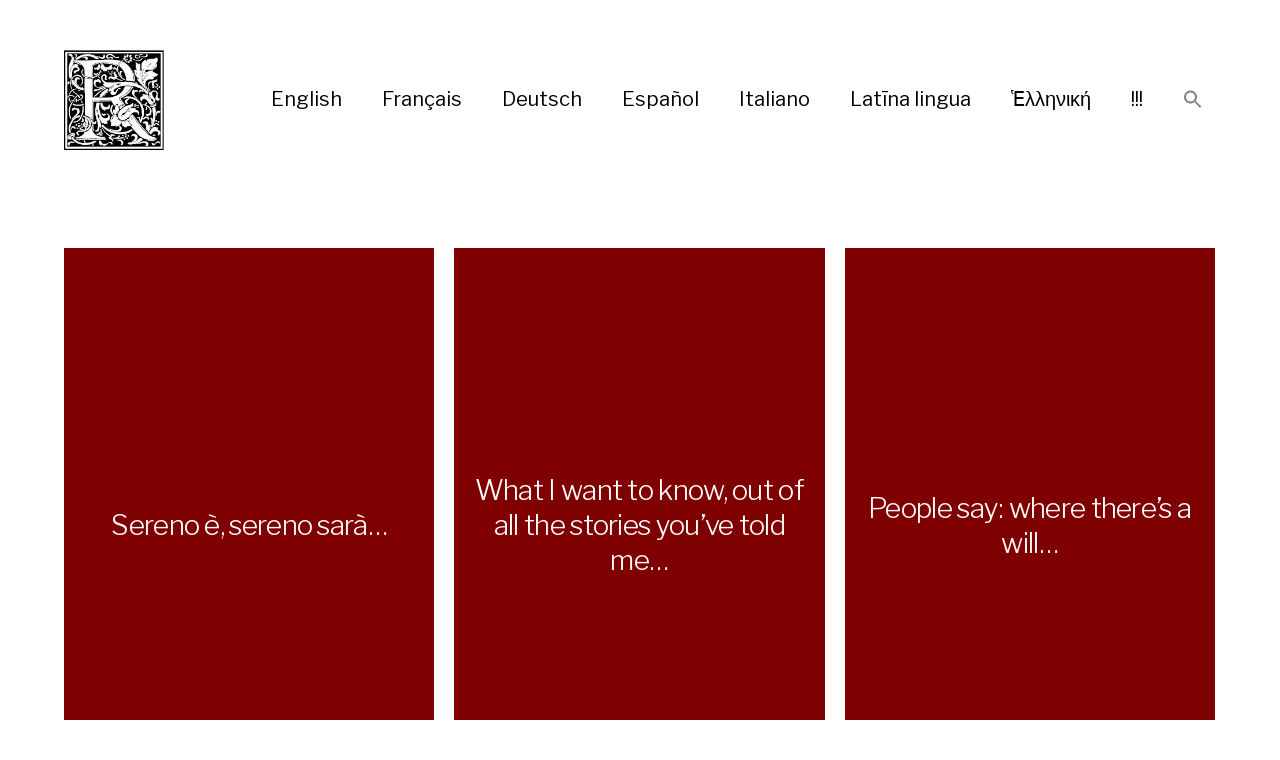

--- FILE ---
content_type: text/html; charset=UTF-8
request_url: https://ripito.com/new/
body_size: 18303
content:
 

<!DOCTYPE html>

<html class="no-js" lang="en-US">

	<head>
		
		<meta http-equiv="content-type" content="text/html" charset="UTF-8" />
		<meta name="viewport" content="width=device-width, initial-scale=1.0, maximum-scale=1.0, user-scalable=no" >
        
          <link rel="profile" href="https://gmpg.org/xfn/11">
		 
		<title>new ! &#8211; RIPITO</title>
<meta name='robots' content='max-image-preview:large' />
<link rel='dns-prefetch' href='//code.responsivevoice.org' />
<link rel="alternate" type="application/rss+xml" title="RIPITO &raquo; Feed" href="https://ripito.com/feed/" />
<link rel="alternate" type="application/rss+xml" title="RIPITO &raquo; Comments Feed" href="https://ripito.com/comments/feed/" />
<link rel="alternate" title="oEmbed (JSON)" type="application/json+oembed" href="https://ripito.com/wp-json/oembed/1.0/embed?url=https%3A%2F%2Fripito.com%2Fnew%2F" />
<link rel="alternate" title="oEmbed (XML)" type="text/xml+oembed" href="https://ripito.com/wp-json/oembed/1.0/embed?url=https%3A%2F%2Fripito.com%2Fnew%2F&#038;format=xml" />
<style id='wp-img-auto-sizes-contain-inline-css' type='text/css'>
img:is([sizes=auto i],[sizes^="auto," i]){contain-intrinsic-size:3000px 1500px}
/*# sourceURL=wp-img-auto-sizes-contain-inline-css */
</style>
<style id='wp-emoji-styles-inline-css' type='text/css'>

	img.wp-smiley, img.emoji {
		display: inline !important;
		border: none !important;
		box-shadow: none !important;
		height: 1em !important;
		width: 1em !important;
		margin: 0 0.07em !important;
		vertical-align: -0.1em !important;
		background: none !important;
		padding: 0 !important;
	}
/*# sourceURL=wp-emoji-styles-inline-css */
</style>
<style id='wp-block-library-inline-css' type='text/css'>
:root{--wp-block-synced-color:#7a00df;--wp-block-synced-color--rgb:122,0,223;--wp-bound-block-color:var(--wp-block-synced-color);--wp-editor-canvas-background:#ddd;--wp-admin-theme-color:#007cba;--wp-admin-theme-color--rgb:0,124,186;--wp-admin-theme-color-darker-10:#006ba1;--wp-admin-theme-color-darker-10--rgb:0,107,160.5;--wp-admin-theme-color-darker-20:#005a87;--wp-admin-theme-color-darker-20--rgb:0,90,135;--wp-admin-border-width-focus:2px}@media (min-resolution:192dpi){:root{--wp-admin-border-width-focus:1.5px}}.wp-element-button{cursor:pointer}:root .has-very-light-gray-background-color{background-color:#eee}:root .has-very-dark-gray-background-color{background-color:#313131}:root .has-very-light-gray-color{color:#eee}:root .has-very-dark-gray-color{color:#313131}:root .has-vivid-green-cyan-to-vivid-cyan-blue-gradient-background{background:linear-gradient(135deg,#00d084,#0693e3)}:root .has-purple-crush-gradient-background{background:linear-gradient(135deg,#34e2e4,#4721fb 50%,#ab1dfe)}:root .has-hazy-dawn-gradient-background{background:linear-gradient(135deg,#faaca8,#dad0ec)}:root .has-subdued-olive-gradient-background{background:linear-gradient(135deg,#fafae1,#67a671)}:root .has-atomic-cream-gradient-background{background:linear-gradient(135deg,#fdd79a,#004a59)}:root .has-nightshade-gradient-background{background:linear-gradient(135deg,#330968,#31cdcf)}:root .has-midnight-gradient-background{background:linear-gradient(135deg,#020381,#2874fc)}:root{--wp--preset--font-size--normal:16px;--wp--preset--font-size--huge:42px}.has-regular-font-size{font-size:1em}.has-larger-font-size{font-size:2.625em}.has-normal-font-size{font-size:var(--wp--preset--font-size--normal)}.has-huge-font-size{font-size:var(--wp--preset--font-size--huge)}.has-text-align-center{text-align:center}.has-text-align-left{text-align:left}.has-text-align-right{text-align:right}.has-fit-text{white-space:nowrap!important}#end-resizable-editor-section{display:none}.aligncenter{clear:both}.items-justified-left{justify-content:flex-start}.items-justified-center{justify-content:center}.items-justified-right{justify-content:flex-end}.items-justified-space-between{justify-content:space-between}.screen-reader-text{border:0;clip-path:inset(50%);height:1px;margin:-1px;overflow:hidden;padding:0;position:absolute;width:1px;word-wrap:normal!important}.screen-reader-text:focus{background-color:#ddd;clip-path:none;color:#444;display:block;font-size:1em;height:auto;left:5px;line-height:normal;padding:15px 23px 14px;text-decoration:none;top:5px;width:auto;z-index:100000}html :where(.has-border-color){border-style:solid}html :where([style*=border-top-color]){border-top-style:solid}html :where([style*=border-right-color]){border-right-style:solid}html :where([style*=border-bottom-color]){border-bottom-style:solid}html :where([style*=border-left-color]){border-left-style:solid}html :where([style*=border-width]){border-style:solid}html :where([style*=border-top-width]){border-top-style:solid}html :where([style*=border-right-width]){border-right-style:solid}html :where([style*=border-bottom-width]){border-bottom-style:solid}html :where([style*=border-left-width]){border-left-style:solid}html :where(img[class*=wp-image-]){height:auto;max-width:100%}:where(figure){margin:0 0 1em}html :where(.is-position-sticky){--wp-admin--admin-bar--position-offset:var(--wp-admin--admin-bar--height,0px)}@media screen and (max-width:600px){html :where(.is-position-sticky){--wp-admin--admin-bar--position-offset:0px}}

/*# sourceURL=wp-block-library-inline-css */
</style><style id='global-styles-inline-css' type='text/css'>
:root{--wp--preset--aspect-ratio--square: 1;--wp--preset--aspect-ratio--4-3: 4/3;--wp--preset--aspect-ratio--3-4: 3/4;--wp--preset--aspect-ratio--3-2: 3/2;--wp--preset--aspect-ratio--2-3: 2/3;--wp--preset--aspect-ratio--16-9: 16/9;--wp--preset--aspect-ratio--9-16: 9/16;--wp--preset--color--black: #000;--wp--preset--color--cyan-bluish-gray: #abb8c3;--wp--preset--color--white: #fff;--wp--preset--color--pale-pink: #f78da7;--wp--preset--color--vivid-red: #cf2e2e;--wp--preset--color--luminous-vivid-orange: #ff6900;--wp--preset--color--luminous-vivid-amber: #fcb900;--wp--preset--color--light-green-cyan: #7bdcb5;--wp--preset--color--vivid-green-cyan: #00d084;--wp--preset--color--pale-cyan-blue: #8ed1fc;--wp--preset--color--vivid-cyan-blue: #0693e3;--wp--preset--color--vivid-purple: #9b51e0;--wp--preset--color--dark-gray: #333;--wp--preset--color--medium-gray: #555;--wp--preset--color--light-gray: #777;--wp--preset--gradient--vivid-cyan-blue-to-vivid-purple: linear-gradient(135deg,rgb(6,147,227) 0%,rgb(155,81,224) 100%);--wp--preset--gradient--light-green-cyan-to-vivid-green-cyan: linear-gradient(135deg,rgb(122,220,180) 0%,rgb(0,208,130) 100%);--wp--preset--gradient--luminous-vivid-amber-to-luminous-vivid-orange: linear-gradient(135deg,rgb(252,185,0) 0%,rgb(255,105,0) 100%);--wp--preset--gradient--luminous-vivid-orange-to-vivid-red: linear-gradient(135deg,rgb(255,105,0) 0%,rgb(207,46,46) 100%);--wp--preset--gradient--very-light-gray-to-cyan-bluish-gray: linear-gradient(135deg,rgb(238,238,238) 0%,rgb(169,184,195) 100%);--wp--preset--gradient--cool-to-warm-spectrum: linear-gradient(135deg,rgb(74,234,220) 0%,rgb(151,120,209) 20%,rgb(207,42,186) 40%,rgb(238,44,130) 60%,rgb(251,105,98) 80%,rgb(254,248,76) 100%);--wp--preset--gradient--blush-light-purple: linear-gradient(135deg,rgb(255,206,236) 0%,rgb(152,150,240) 100%);--wp--preset--gradient--blush-bordeaux: linear-gradient(135deg,rgb(254,205,165) 0%,rgb(254,45,45) 50%,rgb(107,0,62) 100%);--wp--preset--gradient--luminous-dusk: linear-gradient(135deg,rgb(255,203,112) 0%,rgb(199,81,192) 50%,rgb(65,88,208) 100%);--wp--preset--gradient--pale-ocean: linear-gradient(135deg,rgb(255,245,203) 0%,rgb(182,227,212) 50%,rgb(51,167,181) 100%);--wp--preset--gradient--electric-grass: linear-gradient(135deg,rgb(202,248,128) 0%,rgb(113,206,126) 100%);--wp--preset--gradient--midnight: linear-gradient(135deg,rgb(2,3,129) 0%,rgb(40,116,252) 100%);--wp--preset--font-size--small: 17px;--wp--preset--font-size--medium: 20px;--wp--preset--font-size--large: 24px;--wp--preset--font-size--x-large: 42px;--wp--preset--font-size--regular: 20px;--wp--preset--font-size--larger: 28px;--wp--preset--spacing--20: 0.44rem;--wp--preset--spacing--30: 0.67rem;--wp--preset--spacing--40: 1rem;--wp--preset--spacing--50: 1.5rem;--wp--preset--spacing--60: 2.25rem;--wp--preset--spacing--70: 3.38rem;--wp--preset--spacing--80: 5.06rem;--wp--preset--shadow--natural: 6px 6px 9px rgba(0, 0, 0, 0.2);--wp--preset--shadow--deep: 12px 12px 50px rgba(0, 0, 0, 0.4);--wp--preset--shadow--sharp: 6px 6px 0px rgba(0, 0, 0, 0.2);--wp--preset--shadow--outlined: 6px 6px 0px -3px rgb(255, 255, 255), 6px 6px rgb(0, 0, 0);--wp--preset--shadow--crisp: 6px 6px 0px rgb(0, 0, 0);}:where(.is-layout-flex){gap: 0.5em;}:where(.is-layout-grid){gap: 0.5em;}body .is-layout-flex{display: flex;}.is-layout-flex{flex-wrap: wrap;align-items: center;}.is-layout-flex > :is(*, div){margin: 0;}body .is-layout-grid{display: grid;}.is-layout-grid > :is(*, div){margin: 0;}:where(.wp-block-columns.is-layout-flex){gap: 2em;}:where(.wp-block-columns.is-layout-grid){gap: 2em;}:where(.wp-block-post-template.is-layout-flex){gap: 1.25em;}:where(.wp-block-post-template.is-layout-grid){gap: 1.25em;}.has-black-color{color: var(--wp--preset--color--black) !important;}.has-cyan-bluish-gray-color{color: var(--wp--preset--color--cyan-bluish-gray) !important;}.has-white-color{color: var(--wp--preset--color--white) !important;}.has-pale-pink-color{color: var(--wp--preset--color--pale-pink) !important;}.has-vivid-red-color{color: var(--wp--preset--color--vivid-red) !important;}.has-luminous-vivid-orange-color{color: var(--wp--preset--color--luminous-vivid-orange) !important;}.has-luminous-vivid-amber-color{color: var(--wp--preset--color--luminous-vivid-amber) !important;}.has-light-green-cyan-color{color: var(--wp--preset--color--light-green-cyan) !important;}.has-vivid-green-cyan-color{color: var(--wp--preset--color--vivid-green-cyan) !important;}.has-pale-cyan-blue-color{color: var(--wp--preset--color--pale-cyan-blue) !important;}.has-vivid-cyan-blue-color{color: var(--wp--preset--color--vivid-cyan-blue) !important;}.has-vivid-purple-color{color: var(--wp--preset--color--vivid-purple) !important;}.has-black-background-color{background-color: var(--wp--preset--color--black) !important;}.has-cyan-bluish-gray-background-color{background-color: var(--wp--preset--color--cyan-bluish-gray) !important;}.has-white-background-color{background-color: var(--wp--preset--color--white) !important;}.has-pale-pink-background-color{background-color: var(--wp--preset--color--pale-pink) !important;}.has-vivid-red-background-color{background-color: var(--wp--preset--color--vivid-red) !important;}.has-luminous-vivid-orange-background-color{background-color: var(--wp--preset--color--luminous-vivid-orange) !important;}.has-luminous-vivid-amber-background-color{background-color: var(--wp--preset--color--luminous-vivid-amber) !important;}.has-light-green-cyan-background-color{background-color: var(--wp--preset--color--light-green-cyan) !important;}.has-vivid-green-cyan-background-color{background-color: var(--wp--preset--color--vivid-green-cyan) !important;}.has-pale-cyan-blue-background-color{background-color: var(--wp--preset--color--pale-cyan-blue) !important;}.has-vivid-cyan-blue-background-color{background-color: var(--wp--preset--color--vivid-cyan-blue) !important;}.has-vivid-purple-background-color{background-color: var(--wp--preset--color--vivid-purple) !important;}.has-black-border-color{border-color: var(--wp--preset--color--black) !important;}.has-cyan-bluish-gray-border-color{border-color: var(--wp--preset--color--cyan-bluish-gray) !important;}.has-white-border-color{border-color: var(--wp--preset--color--white) !important;}.has-pale-pink-border-color{border-color: var(--wp--preset--color--pale-pink) !important;}.has-vivid-red-border-color{border-color: var(--wp--preset--color--vivid-red) !important;}.has-luminous-vivid-orange-border-color{border-color: var(--wp--preset--color--luminous-vivid-orange) !important;}.has-luminous-vivid-amber-border-color{border-color: var(--wp--preset--color--luminous-vivid-amber) !important;}.has-light-green-cyan-border-color{border-color: var(--wp--preset--color--light-green-cyan) !important;}.has-vivid-green-cyan-border-color{border-color: var(--wp--preset--color--vivid-green-cyan) !important;}.has-pale-cyan-blue-border-color{border-color: var(--wp--preset--color--pale-cyan-blue) !important;}.has-vivid-cyan-blue-border-color{border-color: var(--wp--preset--color--vivid-cyan-blue) !important;}.has-vivid-purple-border-color{border-color: var(--wp--preset--color--vivid-purple) !important;}.has-vivid-cyan-blue-to-vivid-purple-gradient-background{background: var(--wp--preset--gradient--vivid-cyan-blue-to-vivid-purple) !important;}.has-light-green-cyan-to-vivid-green-cyan-gradient-background{background: var(--wp--preset--gradient--light-green-cyan-to-vivid-green-cyan) !important;}.has-luminous-vivid-amber-to-luminous-vivid-orange-gradient-background{background: var(--wp--preset--gradient--luminous-vivid-amber-to-luminous-vivid-orange) !important;}.has-luminous-vivid-orange-to-vivid-red-gradient-background{background: var(--wp--preset--gradient--luminous-vivid-orange-to-vivid-red) !important;}.has-very-light-gray-to-cyan-bluish-gray-gradient-background{background: var(--wp--preset--gradient--very-light-gray-to-cyan-bluish-gray) !important;}.has-cool-to-warm-spectrum-gradient-background{background: var(--wp--preset--gradient--cool-to-warm-spectrum) !important;}.has-blush-light-purple-gradient-background{background: var(--wp--preset--gradient--blush-light-purple) !important;}.has-blush-bordeaux-gradient-background{background: var(--wp--preset--gradient--blush-bordeaux) !important;}.has-luminous-dusk-gradient-background{background: var(--wp--preset--gradient--luminous-dusk) !important;}.has-pale-ocean-gradient-background{background: var(--wp--preset--gradient--pale-ocean) !important;}.has-electric-grass-gradient-background{background: var(--wp--preset--gradient--electric-grass) !important;}.has-midnight-gradient-background{background: var(--wp--preset--gradient--midnight) !important;}.has-small-font-size{font-size: var(--wp--preset--font-size--small) !important;}.has-medium-font-size{font-size: var(--wp--preset--font-size--medium) !important;}.has-large-font-size{font-size: var(--wp--preset--font-size--large) !important;}.has-x-large-font-size{font-size: var(--wp--preset--font-size--x-large) !important;}
/*# sourceURL=global-styles-inline-css */
</style>

<style id='classic-theme-styles-inline-css' type='text/css'>
/*! This file is auto-generated */
.wp-block-button__link{color:#fff;background-color:#32373c;border-radius:9999px;box-shadow:none;text-decoration:none;padding:calc(.667em + 2px) calc(1.333em + 2px);font-size:1.125em}.wp-block-file__button{background:#32373c;color:#fff;text-decoration:none}
/*# sourceURL=/wp-includes/css/classic-themes.min.css */
</style>
<link rel='stylesheet' id='rv-style-css' href='https://ripito.com/wp-content/plugins/responsivevoice-text-to-speech/includes/css/responsivevoice.css?ver=6.9' type='text/css' media='all' />
<link rel='stylesheet' id='ivory-search-styles-css' href='https://ripito.com/wp-content/plugins/add-search-to-menu/public/css/ivory-search.min.css?ver=5.5.11' type='text/css' media='all' />
<link rel='stylesheet' id='hamilton-fonts-css' href='//fonts.googleapis.com/css?family=Libre+Franklin%3A300%2C400%2C400i%2C500%2C700%2C700i&#038;subset=latin-ext&#038;ver=1' type='text/css' media='all' />
<link rel='stylesheet' id='hamilton-style-css' href='https://ripito.com/wp-content/themes/memento/style.css?ver=6.9' type='text/css' media='all' />
<link rel='stylesheet' id='easy_table_style-css' href='https://ripito.com/wp-content/plugins/easy-table/themes/default/style.css?ver=1.6' type='text/css' media='all' />
<script type="text/javascript" src="https://code.responsivevoice.org/responsivevoice.js" id="responsive-voice-js"></script>
<script type="text/javascript" src="https://ripito.com/wp-includes/js/jquery/jquery.min.js?ver=3.7.1" id="jquery-core-js"></script>
<script type="text/javascript" src="https://ripito.com/wp-includes/js/jquery/jquery-migrate.min.js?ver=3.4.1" id="jquery-migrate-js"></script>
<link rel="https://api.w.org/" href="https://ripito.com/wp-json/" /><link rel="alternate" title="JSON" type="application/json" href="https://ripito.com/wp-json/wp/v2/pages/3029" /><link rel="EditURI" type="application/rsd+xml" title="RSD" href="https://ripito.com/xmlrpc.php?rsd" />
<meta name="generator" content="WordPress 6.9" />
<link rel="canonical" href="https://ripito.com/new/" />
<link rel='shortlink' href='https://ripito.com/?p=3029' />
		<script>jQuery( 'html' ).removeClass( 'no-js' ).addClass( 'js' );</script>
		<link rel="icon" href="https://ripito.com/wp-content/uploads/2025/02/R-150x150.jpg" sizes="32x32" />
<link rel="icon" href="https://ripito.com/wp-content/uploads/2025/02/R.jpg" sizes="192x192" />
<link rel="apple-touch-icon" href="https://ripito.com/wp-content/uploads/2025/02/R.jpg" />
<meta name="msapplication-TileImage" content="https://ripito.com/wp-content/uploads/2025/02/R.jpg" />

 	</head>
	
	<body class="wp-singular page-template page-template-page_new page-template-page_new-php page page-id-3029 wp-theme-memento memento show-alt-nav three-columns-grid show-preview-titles">
    
        <header class="section-inner site-header group">
		
			
                    <a href="https://ripito.com" title="RIPITO" class="custom-logo" style="background-image: url( https://ripito.com/images/R.jpg );">
					<img src="https://ripito.com/images/R.jpg" />
				</a>
			
						
			<div class="nav-toggle">
				<div class="bar"></div>
				<div class="bar"></div>
				<div class="bar"></div>
			</div>
			
			
			<ul class="alt-nav">
				<li id="menu-item-2881" class="menu-item menu-item-type-taxonomy menu-item-object-category menu-item-2881"><a href="https://ripito.com/language-training/english/">English</a></li>
<li id="menu-item-2883" class="menu-item menu-item-type-taxonomy menu-item-object-category menu-item-2883"><a href="https://ripito.com/language-training/francais/">Français</a></li>
<li id="menu-item-9" class="menu-item menu-item-type-taxonomy menu-item-object-category menu-item-9"><a href="https://ripito.com/language-training/deutsch/">Deutsch</a></li>
<li id="menu-item-2882" class="menu-item menu-item-type-taxonomy menu-item-object-category menu-item-2882"><a href="https://ripito.com/language-training/espanol/">Español</a></li>
<li id="menu-item-2884" class="menu-item menu-item-type-taxonomy menu-item-object-category menu-item-2884"><a href="https://ripito.com/language-training/italiano/">Italiano</a></li>
<li id="menu-item-3378" class="menu-item menu-item-type-taxonomy menu-item-object-category menu-item-3378"><a href="https://ripito.com/language-training/latina-lingua/">Latīna lingua</a></li>
<li id="menu-item-3377" class="menu-item menu-item-type-taxonomy menu-item-object-category menu-item-3377"><a href="https://ripito.com/language-training/%e1%bc%91%ce%bb%ce%bb%ce%b7%ce%bd%ce%b9%ce%ba%ce%ae/">Ἑλληνική</a></li>
<li id="menu-item-3030" class="menu-item menu-item-type-post_type menu-item-object-page current-menu-item page_item page-item-3029 current_page_item menu-item-3030"><a href="https://ripito.com/new/" aria-current="page">!!!</a></li>
<li class=" astm-search-menu is-menu is-dropdown menu-item"><a href="#" role="button" aria-label="Search Icon Link"><svg width="20" height="20" class="search-icon" role="img" viewBox="2 9 20 5" focusable="false" aria-label="Search">
						<path class="search-icon-path" d="M15.5 14h-.79l-.28-.27C15.41 12.59 16 11.11 16 9.5 16 5.91 13.09 3 9.5 3S3 5.91 3 9.5 5.91 16 9.5 16c1.61 0 3.09-.59 4.23-1.57l.27.28v.79l5 4.99L20.49 19l-4.99-5zm-6 0C7.01 14 5 11.99 5 9.5S7.01 5 9.5 5 14 7.01 14 9.5 11.99 14 9.5 14z"></path></svg></a><form  class="is-search-form is-form-style is-form-style-3 is-form-id-0 " action="https://ripito.com/" method="get" role="search" ><label for="is-search-input-0"><span class="is-screen-reader-text">Search for:</span><input  type="search" id="is-search-input-0" name="s" value="" class="is-search-input" placeholder="Search here..." autocomplete=off /></label><button type="submit" class="is-search-submit"><span class="is-screen-reader-text">Search Button</span><span class="is-search-icon"><svg focusable="false" aria-label="Search" xmlns="http://www.w3.org/2000/svg" viewBox="0 0 24 24" width="24px"><path d="M15.5 14h-.79l-.28-.27C15.41 12.59 16 11.11 16 9.5 16 5.91 13.09 3 9.5 3S3 5.91 3 9.5 5.91 16 9.5 16c1.61 0 3.09-.59 4.23-1.57l.27.28v.79l5 4.99L20.49 19l-4.99-5zm-6 0C7.01 14 5 11.99 5 9.5S7.01 5 9.5 5 14 7.01 14 9.5 11.99 14 9.5 14z"></path></svg></span></button></form><div class="search-close"></div></li>			</ul>

        </header> <!-- header -->
		
				
		<nav class="site-nav">
		
			<div class="section-inner menus group">
		
				<ul id="menu-menu-2" class="menu"><li class="menu-item menu-item-type-taxonomy menu-item-object-category menu-item-2881"><a href="https://ripito.com/language-training/english/">English</a></li>
<li class="menu-item menu-item-type-taxonomy menu-item-object-category menu-item-2883"><a href="https://ripito.com/language-training/francais/">Français</a></li>
<li class="menu-item menu-item-type-taxonomy menu-item-object-category menu-item-9"><a href="https://ripito.com/language-training/deutsch/">Deutsch</a></li>
<li class="menu-item menu-item-type-taxonomy menu-item-object-category menu-item-2882"><a href="https://ripito.com/language-training/espanol/">Español</a></li>
<li class="menu-item menu-item-type-taxonomy menu-item-object-category menu-item-2884"><a href="https://ripito.com/language-training/italiano/">Italiano</a></li>
<li class="menu-item menu-item-type-taxonomy menu-item-object-category menu-item-3378"><a href="https://ripito.com/language-training/latina-lingua/">Latīna lingua</a></li>
<li class="menu-item menu-item-type-taxonomy menu-item-object-category menu-item-3377"><a href="https://ripito.com/language-training/%e1%bc%91%ce%bb%ce%bb%ce%b7%ce%bd%ce%b9%ce%ba%ce%ae/">Ἑλληνική</a></li>
<li class="menu-item menu-item-type-post_type menu-item-object-page current-menu-item page_item page-item-3029 current_page_item menu-item-3030"><a href="https://ripito.com/new/" aria-current="page">!!!</a></li>
<li class=" astm-search-menu is-menu is-dropdown menu-item"><a href="#" role="button" aria-label="Search Icon Link"><svg width="20" height="20" class="search-icon" role="img" viewBox="2 9 20 5" focusable="false" aria-label="Search">
						<path class="search-icon-path" d="M15.5 14h-.79l-.28-.27C15.41 12.59 16 11.11 16 9.5 16 5.91 13.09 3 9.5 3S3 5.91 3 9.5 5.91 16 9.5 16c1.61 0 3.09-.59 4.23-1.57l.27.28v.79l5 4.99L20.49 19l-4.99-5zm-6 0C7.01 14 5 11.99 5 9.5S7.01 5 9.5 5 14 7.01 14 9.5 11.99 14 9.5 14z"></path></svg></a><form  class="is-search-form is-form-style is-form-style-3 is-form-id-0 " action="https://ripito.com/" method="get" role="search" ><label for="is-search-input-0"><span class="is-screen-reader-text">Search for:</span><input  type="search" id="is-search-input-0" name="s" value="" class="is-search-input" placeholder="Search here..." autocomplete=off /></label><button type="submit" class="is-search-submit"><span class="is-screen-reader-text">Search Button</span><span class="is-search-icon"><svg focusable="false" aria-label="Search" xmlns="http://www.w3.org/2000/svg" viewBox="0 0 24 24" width="24px"><path d="M15.5 14h-.79l-.28-.27C15.41 12.59 16 11.11 16 9.5 16 5.91 13.09 3 9.5 3S3 5.91 3 9.5 5.91 16 9.5 16c1.61 0 3.09-.59 4.23-1.57l.27.28v.79l5 4.99L20.49 19l-4.99-5zm-6 0C7.01 14 5 11.99 5 9.5S7.01 5 9.5 5 14 7.01 14 9.5 11.99 14 9.5 14z"></path></svg></span></button></form><div class="search-close"></div></li></ul>			
			</div>
		
			<footer>
			
				<div class="section-inner">

					<p>&copy; 2026 <a href="https://ripito.com" class="site-name">RIPITO</a></p>
				
				</div>

			</footer>
			
		</nav>
	<div class="section-inner">
	
	     		
		<br><br>	
			<div class="related-posts group" id="posts">

				
<a class="post-preview tracker fallback-image post-3546 post type-post status-publish format-standard hentry category-proverbio-it tag-e tag-rasserenera tag-sara tag-se tag-sereno tag-si-2 missing-thumbnail" id="post-3546" href="https://ripito.com/sereno-e-sereno-sara/italiano/proverbio-it/" title="Sereno è, sereno sarà&#8230;">
	
	<div class="preview-image" style="background-image: url(  );">
			</div>
	
	<header class="preview-header">
	
			
		<h2 class="title">Sereno è, sereno sarà&#8230;</h2>	
	</header>

</a>
<a class="post-preview tracker fallback-image post-3533 post type-post status-publish format-standard hentry category-tv-series-en tag-lies tag-stories tag-true persona-dr-bashir persona-garak missing-thumbnail" id="post-3533" href="https://ripito.com/what-i-want-to-know-out-of-all-the-stories-youve-told-me/english/tv-series-en/" title="What I want to know, out of all the stories you’ve told me&#8230;">
	
	<div class="preview-image" style="background-image: url(  );">
			</div>
	
	<header class="preview-header">
	
			
		<h2 class="title">What I want to know, out of all the stories you’ve told me&#8230;</h2>	
	</header>

</a>
<a class="post-preview tracker fallback-image post-3511 post type-post status-publish format-standard hentry category-psychology-en tag-people tag-philosophers tag-way tag-will persona-alexandre-pierre-gaspar missing-thumbnail" id="post-3511" href="https://ripito.com/people-say-where-theres-a-will/english/psychology-en/" title="People say: where there&#8217;s a will&#8230;">
	
	<div class="preview-image" style="background-image: url(  );">
			</div>
	
	<header class="preview-header">
	
			
		<h2 class="title">People say: where there&#8217;s a will&#8230;</h2>	
	</header>

</a>
<a class="post-preview tracker post-3486 post type-post status-publish format-standard has-post-thumbnail hentry category-cinema-fr tag-avenir tag-present persona-henri-georges-clouzot quid-le-corbeau has-thumbnail" id="post-3486" href="https://ripito.com/on-ne-peut-pas-sacrifier-lavenir/francais/cinema-fr/" title="On ne peut pas sacrifier l’avenir&#8230;">
	
	<div class="preview-image" style="background-image: url(  );">
			</div>
	
	<header class="preview-header">
	
			
		<h2 class="title">On ne peut pas sacrifier l’avenir&#8230;</h2>	
	</header>

</a>
<a class="post-preview tracker fallback-image post-3480 post type-post status-publish format-standard hentry category-theatre-en tag-sin tag-virtue persona-william-shakespeare missing-thumbnail" id="post-3480" href="https://ripito.com/some-rise-by-sin/english/theatre-en/" title="Some rise by sin&#8230;">
	
	<div class="preview-image" style="background-image: url(  );">
			</div>
	
	<header class="preview-header">
	
			
		<h2 class="title">Some rise by sin&#8230;</h2>	
	</header>

</a>
<a class="post-preview tracker post-3476 post type-post status-publish format-standard has-post-thumbnail hentry category-poesie-de tag-vorubergehn persona-rainer-maria-rilke has-thumbnail" id="post-3476" href="https://ripito.com/sein-blick-ist-vom-vorubergehn-der-stabe-so-mud-geworden/deutsch/poesie-de/" title="Sein Blick ist vom Vorübergehn der Stäbe so müd geworden&#8230;">
	
	<div class="preview-image" style="background-image: url(  );">
			</div>
	
	<header class="preview-header">
	
			
		<h2 class="title">Sein Blick ist vom Vorübergehn der Stäbe so müd geworden&#8230;</h2>	
	</header>

</a>
<a class="post-preview tracker post-3472 post type-post status-publish format-standard has-post-thumbnail hentry category-geography-en tag-bordering tag-countries has-thumbnail" id="post-3472" href="https://ripito.com/kazakhstan-russia-azerbaijan-iran-turkmenistan/english/geography-en/" title="Kazakhstan, Russia, Azerbaijan, Iran, Turkmenistan&#8230;">
	
	<div class="preview-image" style="background-image: url(  );">
			</div>
	
	<header class="preview-header">
	
			
		<h2 class="title">Kazakhstan, Russia, Azerbaijan, Iran, Turkmenistan&#8230;</h2>	
	</header>

</a>
<a class="post-preview tracker fallback-image post-3466 post type-post status-publish format-standard hentry category-medecine-fr tag-acetylcholine tag-noradrenaline missing-thumbnail" id="post-3466" href="https://ripito.com/le-systeme-nerveux-sympathique-est-la-partie-du-systeme-nerveux-autonome-responsable-de-la-reponse-fight-or-flight/francais/medecine-fr/" title="Le système nerveux sympathique est la partie du système nerveux autonome responsable de la réponse fight or flight&#8230;">
	
	<div class="preview-image" style="background-image: url(  );">
			</div>
	
	<header class="preview-header">
	
			
		<h2 class="title">Le système nerveux sympathique est la partie du système nerveux autonome responsable de la réponse fight or flight&#8230;</h2>	
	</header>

</a>
<a class="post-preview tracker post-3452 post type-post status-publish format-standard has-post-thumbnail hentry category-krieg-de tag-fortsetzung tag-krieg tag-mitteln tag-politik persona-carl-von-clausewitz has-thumbnail" id="post-3452" href="https://ripito.com/der-krieg-ist-eine-blose-fortsetzung-der-politik/deutsch/krieg-de/" title="Der Krieg ist eine bloße Fortsetzung der Politik">
	
	<div class="preview-image" style="background-image: url(  );">
			</div>
	
	<header class="preview-header">
	
			
		<h2 class="title">Der Krieg ist eine bloße Fortsetzung der Politik</h2>	
	</header>

</a>
<a class="post-preview tracker post-3448 post type-post status-publish format-standard has-post-thumbnail hentry category-musica-it tag-clavicembalista tag-tastiera persona-domenico-scarlatti persona-maria-barbara-di-braganza has-thumbnail" id="post-3448" href="https://ripito.com/le-555-sonate-per-tastiera-di-domenico-scarlatti-furono-composte-per-la-regina-di-spagna/italiano/musica-it/" title="Le 555 sonate per tastiera di Domenico Scarlatti furono composte per la regina di Spagna&#8230;">
	
	<div class="preview-image" style="background-image: url(  );">
			</div>
	
	<header class="preview-header">
	
			
		<h2 class="title">Le 555 sonate per tastiera di Domenico Scarlatti furono composte per la regina di Spagna&#8230;</h2>	
	</header>

</a>
<a class="post-preview tracker fallback-image post-3446 post type-post status-publish format-standard hentry category-film-de tag-hauptrolle tag-preisgekronter tag-regie persona-florian-henckel-von-donnersmarck persona-ulrich-muhe missing-thumbnail" id="post-3446" href="https://ripito.com/das-leben-der-anderen-ist-ein-preisgekronter-deutscher-film/deutsch/film-de/" title="Das Leben der Anderen ist ein preisgekrönter deutscher Film&#8230;">
	
	<div class="preview-image" style="background-image: url(  );">
			</div>
	
	<header class="preview-header">
	
			
		<h2 class="title">Das Leben der Anderen ist ein preisgekrönter deutscher Film&#8230;</h2>	
	</header>

</a>
<a class="post-preview tracker fallback-image post-3442 post type-post status-publish format-standard hentry category-medecine-fr tag-antidelirants tag-antidepresseurs tag-neuroleptiques tag-sedatifs missing-thumbnail" id="post-3442" href="https://ripito.com/risperidone-et-olanzapine-2-neuroleptiques-atypiques/francais/medecine-fr/" title="rispéridone et olanzapine: 2 neuroleptiques atypiques&#8230;">
	
	<div class="preview-image" style="background-image: url(  );">
			</div>
	
	<header class="preview-header">
	
			
		<h2 class="title">rispéridone et olanzapine: 2 neuroleptiques atypiques&#8230;</h2>	
	</header>

</a>
			</div><!-- .posts -->
		
			
	</div><!-- .section-inner -->

	<footer class="site-footer section-inner">
	
<center>
<script async src="https://pagead2.googlesyndication.com/pagead/js/adsbygoogle.js"></script>
<ins class="adsbygoogle"
     style="display:block"
     data-ad-format="autorelaxed"
     data-ad-client="ca-pub-2192128320187998"
     data-ad-slot="1219549226"></ins>
<script>
     (adsbygoogle = window.adsbygoogle || []).push({});
</script>
</center>

<br>

	<a href="https://ripito.com/language-training/deutsch/akronym-de/" class="tag-cloud-link tag-link-118 tag-link-position-1" style="font-size: 10.837837837838pt;" aria-label="Akronym (de) (1 item)">Akronym (de)</a>
<a href="https://ripito.com/language-training/francais/anatomie-fr/" class="tag-cloud-link tag-link-119 tag-link-position-2" style="font-size: 10.837837837838pt;" aria-label="Anatomie (fr) (1 item)">Anatomie (fr)</a>
<a href="https://ripito.com/language-training/english/architecture-en/" class="tag-cloud-link tag-link-120 tag-link-position-3" style="font-size: 10.837837837838pt;" aria-label="Architecture (en) (1 item)">Architecture (en)</a>
<a href="https://ripito.com/language-training/deutsch/arie-de/" class="tag-cloud-link tag-link-121 tag-link-position-4" style="font-size: 10.837837837838pt;" aria-label="Arie (de) (1 item)">Arie (de)</a>
<a href="https://ripito.com/language-training/english/art-en/" class="tag-cloud-link tag-link-122 tag-link-position-5" style="font-size: 10.837837837838pt;" aria-label="Art (en) (1 item)">Art (en)</a>
<a href="https://ripito.com/language-training/english/biology-en/" class="tag-cloud-link tag-link-123 tag-link-position-6" style="font-size: 12.540540540541pt;" aria-label="Biology (en) (2 items)">Biology (en)</a>
<a href="https://ripito.com/language-training/italiano/canzone-it/" class="tag-cloud-link tag-link-124 tag-link-position-7" style="font-size: 10.837837837838pt;" aria-label="Canzone (it) (1 item)">Canzone (it)</a>
<a href="https://ripito.com/language-training/francais/chanson-fr/" class="tag-cloud-link tag-link-125 tag-link-position-8" style="font-size: 10.837837837838pt;" aria-label="Chanson (fr) (1 item)">Chanson (fr)</a>
<a href="https://ripito.com/language-training/deutsch/chorwerk-de/" class="tag-cloud-link tag-link-126 tag-link-position-9" style="font-size: 10.837837837838pt;" aria-label="Chorwerk (de) (1 item)">Chorwerk (de)</a>
<a href="https://ripito.com/language-training/italiano/cinema-it/" class="tag-cloud-link tag-link-128 tag-link-position-10" style="font-size: 15.378378378378pt;" aria-label="Cinema (it) (5 items)">Cinema (it)</a>
<a href="https://ripito.com/language-training/francais/cinema-fr/" class="tag-cloud-link tag-link-127 tag-link-position-11" style="font-size: 17.459459459459pt;" aria-label="Cinéma (fr) (9 items)">Cinéma (fr)</a>
<a href="https://ripito.com/language-training/english/classics-en/" class="tag-cloud-link tag-link-129 tag-link-position-12" style="font-size: 10.837837837838pt;" aria-label="Classics (en) (1 item)">Classics (en)</a>
<a href="https://ripito.com/language-training/english/cocktail-en/" class="tag-cloud-link tag-link-130 tag-link-position-13" style="font-size: 10.837837837838pt;" aria-label="Cocktail (en) (1 item)">Cocktail (en)</a>
<a href="https://ripito.com/language-training/%d1%81%d1%80%d0%bf%d1%81%d0%ba%d0%b8/" class="tag-cloud-link tag-link-4 tag-link-position-14" style="font-size: 8pt;" aria-label="Cрпски (0 items)">Cрпски</a>
<a href="https://ripito.com/language-training/francais/danse-fr/" class="tag-cloud-link tag-link-132 tag-link-position-15" style="font-size: 10.837837837838pt;" aria-label="Danse (fr) (1 item)">Danse (fr)</a>
<a href="https://ripito.com/language-training/dansk/" class="tag-cloud-link tag-link-5 tag-link-position-16" style="font-size: 8pt;" aria-label="Dansk (0 items)">Dansk</a>
<a href="https://ripito.com/language-training/deutsch/" class="tag-cloud-link tag-link-6 tag-link-position-17" style="font-size: 8pt;" aria-label="Deutsch (0 items)">Deutsch</a>
<a href="https://ripito.com/language-training/francais/droit-fr/" class="tag-cloud-link tag-link-133 tag-link-position-18" style="font-size: 10.837837837838pt;" aria-label="Droit (fr) (1 item)">Droit (fr)</a>
<a href="https://ripito.com/language-training/english/" class="tag-cloud-link tag-link-7 tag-link-position-19" style="font-size: 8pt;" aria-label="English (0 items)">English</a>
<a href="https://ripito.com/language-training/espanol/" class="tag-cloud-link tag-link-8 tag-link-position-20" style="font-size: 8pt;" aria-label="Español (0 items)">Español</a>
<a href="https://ripito.com/language-training/francais/fable-fr/" class="tag-cloud-link tag-link-134 tag-link-position-21" style="font-size: 10.837837837838pt;" aria-label="Fable (fr) (1 item)">Fable (fr)</a>
<a href="https://ripito.com/language-training/english/fashion-en/" class="tag-cloud-link tag-link-9 tag-link-position-22" style="font-size: 10.837837837838pt;" aria-label="Fashion (en) (1 item)">Fashion (en)</a>
<a href="https://ripito.com/language-training/francais/figure-de-style-fr/" class="tag-cloud-link tag-link-135 tag-link-position-23" style="font-size: 13.675675675676pt;" aria-label="Figure de style (fr) (3 items)">Figure de style (fr)</a>
<a href="https://ripito.com/language-training/deutsch/film-de/" class="tag-cloud-link tag-link-11 tag-link-position-24" style="font-size: 10.837837837838pt;" aria-label="Film (de) (1 item)">Film (de)</a>
<a href="https://ripito.com/language-training/english/film-en/" class="tag-cloud-link tag-link-12 tag-link-position-25" style="font-size: 21.527027027027pt;" aria-label="Film (en) (26 items)">Film (en)</a>
<a href="https://ripito.com/language-training/dansk/filosofi-da/" class="tag-cloud-link tag-link-13 tag-link-position-26" style="font-size: 10.837837837838pt;" aria-label="Filosofi (da) (1 item)">Filosofi (da)</a>
<a href="https://ripito.com/language-training/italiano/filosofia-it/" class="tag-cloud-link tag-link-136 tag-link-position-27" style="font-size: 10.837837837838pt;" aria-label="Filosofia (it) (1 item)">Filosofia (it)</a>
<a href="https://ripito.com/language-training/francais/" class="tag-cloud-link tag-link-14 tag-link-position-28" style="font-size: 14.621621621622pt;" aria-label="Français (4 items)">Français</a>
<a href="https://ripito.com/language-training/espanol/geografia-es/" class="tag-cloud-link tag-link-15 tag-link-position-29" style="font-size: 10.837837837838pt;" aria-label="Geografía (es) (1 item)">Geografía (es)</a>
<a href="https://ripito.com/language-training/english/geography-en/" class="tag-cloud-link tag-link-16 tag-link-position-30" style="font-size: 10.837837837838pt;" aria-label="Geography (en) (1 item)">Geography (en)</a>
<a href="https://ripito.com/language-training/deutsch/gesellschaft-de/" class="tag-cloud-link tag-link-17 tag-link-position-31" style="font-size: 10.837837837838pt;" aria-label="Gesellschaft (de) (1 item)">Gesellschaft (de)</a>
<a href="https://ripito.com/language-training/italiano/grammatica-it/" class="tag-cloud-link tag-link-137 tag-link-position-32" style="font-size: 18.5pt;" aria-label="Grammatica (it) (12 items)">Grammatica (it)</a>
<a href="https://ripito.com/language-training/deutsch/grammatik-de/" class="tag-cloud-link tag-link-19 tag-link-position-33" style="font-size: 14.621621621622pt;" aria-label="Grammatik (de) (4 items)">Grammatik (de)</a>
<a href="https://ripito.com/language-training/espanol/gramatica-es/" class="tag-cloud-link tag-link-18 tag-link-position-34" style="font-size: 10.837837837838pt;" aria-label="gramática (es) (1 item)">gramática (es)</a>
<a href="https://ripito.com/language-training/english/health-en/" class="tag-cloud-link tag-link-20 tag-link-position-35" style="font-size: 14.621621621622pt;" aria-label="Health (en) (4 items)">Health (en)</a>
<a href="https://ripito.com/language-training/francais/histoire-fr/" class="tag-cloud-link tag-link-21 tag-link-position-36" style="font-size: 14.621621621622pt;" aria-label="Histoire (fr) (4 items)">Histoire (fr)</a>
<a href="https://ripito.com/language-training/espanol/historia-es/" class="tag-cloud-link tag-link-22 tag-link-position-37" style="font-size: 10.837837837838pt;" aria-label="Historia (es) (1 item)">Historia (es)</a>
<a href="https://ripito.com/language-training/latina-lingua/historia-la/" class="tag-cloud-link tag-link-138 tag-link-position-38" style="font-size: 10.837837837838pt;" aria-label="Historia (la) (1 item)">Historia (la)</a>
<a href="https://ripito.com/language-training/english/history-en/" class="tag-cloud-link tag-link-23 tag-link-position-39" style="font-size: 16.040540540541pt;" aria-label="History (en) (6 items)">History (en)</a>
<a href="https://ripito.com/language-training/italiano/" class="tag-cloud-link tag-link-25 tag-link-position-40" style="font-size: 8pt;" aria-label="Italiano (0 items)">Italiano</a>
<a href="https://ripito.com/language-training/latina-lingua/ius-la/" class="tag-cloud-link tag-link-139 tag-link-position-41" style="font-size: 10.837837837838pt;" aria-label="Iūs (la) (1 item)">Iūs (la)</a>
<a href="https://ripito.com/language-training/deutsch/krieg-de/" class="tag-cloud-link tag-link-26 tag-link-position-42" style="font-size: 10.837837837838pt;" aria-label="Krieg (de) (1 item)">Krieg (de)</a>
<a href="https://ripito.com/language-training/deutsch/kunst-de/" class="tag-cloud-link tag-link-27 tag-link-position-43" style="font-size: 10.837837837838pt;" aria-label="Kunst (de) (1 item)">Kunst (de)</a>
<a href="https://ripito.com/language-training/francais/langage-fr/" class="tag-cloud-link tag-link-28 tag-link-position-44" style="font-size: 10.837837837838pt;" aria-label="Langage (fr) (1 item)">Langage (fr)</a>
<a href="https://ripito.com/language-training/english/language-en/" class="tag-cloud-link tag-link-29 tag-link-position-45" style="font-size: 10.837837837838pt;" aria-label="Language (en) (1 item)">Language (en)</a>
<a href="https://ripito.com/language-training/latina-lingua/" class="tag-cloud-link tag-link-30 tag-link-position-46" style="font-size: 8pt;" aria-label="Latīna lingua (0 items)">Latīna lingua</a>
<a href="https://ripito.com/language-training/italiano/lessico-it/" class="tag-cloud-link tag-link-31 tag-link-position-47" style="font-size: 10.837837837838pt;" aria-label="Lessico (it) (1 item)">Lessico (it)</a>
<a href="https://ripito.com/language-training/deutsch/lied-de/" class="tag-cloud-link tag-link-32 tag-link-position-48" style="font-size: 12.540540540541pt;" aria-label="Lied (de) (2 items)">Lied (de)</a>
<a href="https://ripito.com/language-training/latina-lingua/lingua-la/" class="tag-cloud-link tag-link-33 tag-link-position-49" style="font-size: 10.837837837838pt;" aria-label="Lingua (la) (1 item)">Lingua (la)</a>
<a href="https://ripito.com/language-training/deutsch/literatur-de/" class="tag-cloud-link tag-link-34 tag-link-position-50" style="font-size: 12.540540540541pt;" aria-label="Literatur (de) (2 items)">Literatur (de)</a>
<a href="https://ripito.com/language-training/english/literature-en/" class="tag-cloud-link tag-link-35 tag-link-position-51" style="font-size: 12.540540540541pt;" aria-label="Literature (en) (2 items)">Literature (en)</a>
<a href="https://ripito.com/language-training/italiano/litteratura-it/" class="tag-cloud-link tag-link-36 tag-link-position-52" style="font-size: 10.837837837838pt;" aria-label="Litteratura (it) (1 item)">Litteratura (it)</a>
<a href="https://ripito.com/language-training/francais/litterature-fr/" class="tag-cloud-link tag-link-37 tag-link-position-53" style="font-size: 15.378378378378pt;" aria-label="Littérature (fr) (5 items)">Littérature (fr)</a>
<a href="https://ripito.com/language-training/francais/mathematiques-fr/" class="tag-cloud-link tag-link-38 tag-link-position-54" style="font-size: 12.540540540541pt;" aria-label="Mathématiques (fr) (2 items)">Mathématiques (fr)</a>
<a href="https://ripito.com/language-training/english/medicine-en/" class="tag-cloud-link tag-link-40 tag-link-position-55" style="font-size: 10.837837837838pt;" aria-label="Medicine (en) (1 item)">Medicine (en)</a>
<a href="https://ripito.com/language-training/deutsch/moral-de/" class="tag-cloud-link tag-link-41 tag-link-position-56" style="font-size: 10.837837837838pt;" aria-label="Moral (de) (1 item)">Moral (de)</a>
<a href="https://ripito.com/language-training/italiano/musica-it/" class="tag-cloud-link tag-link-42 tag-link-position-57" style="font-size: 10.837837837838pt;" aria-label="Musica (it) (1 item)">Musica (it)</a>
<a href="https://ripito.com/language-training/deutsch/musik-de/" class="tag-cloud-link tag-link-43 tag-link-position-58" style="font-size: 12.540540540541pt;" aria-label="Musik (de) (2 items)">Musik (de)</a>
<a href="https://ripito.com/language-training/francais/medecine-fr/" class="tag-cloud-link tag-link-39 tag-link-position-59" style="font-size: 21.243243243243pt;" aria-label="Médecine (fr) (24 items)">Médecine (fr)</a>
<a href="https://ripito.com/language-training/francais/nouvelle-fr/" class="tag-cloud-link tag-link-44 tag-link-position-60" style="font-size: 10.837837837838pt;" aria-label="Nouvelle (fr) (1 item)">Nouvelle (fr)</a>
<a href="https://ripito.com/language-training/english/novel-en/" class="tag-cloud-link tag-link-45 tag-link-position-61" style="font-size: 14.621621621622pt;" aria-label="Novel (en) (4 items)">Novel (en)</a>
<a href="https://ripito.com/language-training/espanol/novela-es/" class="tag-cloud-link tag-link-46 tag-link-position-62" style="font-size: 10.837837837838pt;" aria-label="Novela (es) (1 item)">Novela (es)</a>
<a href="https://ripito.com/language-training/english/nursery-rhyme-en/" class="tag-cloud-link tag-link-47 tag-link-position-63" style="font-size: 10.837837837838pt;" aria-label="Nursery rhyme (en) (1 item)">Nursery rhyme (en)</a>
<a href="https://ripito.com/language-training/cestina/opera-cz/" class="tag-cloud-link tag-link-48 tag-link-position-64" style="font-size: 10.837837837838pt;" aria-label="Opera (cz) (1 item)">Opera (cz)</a>
<a href="https://ripito.com/language-training/italiano/opera-it/" class="tag-cloud-link tag-link-50 tag-link-position-65" style="font-size: 10.837837837838pt;" aria-label="Opera (it) (1 item)">Opera (it)</a>
<a href="https://ripito.com/language-training/italiano/opera-buffa-i/" class="tag-cloud-link tag-link-51 tag-link-position-66" style="font-size: 10.837837837838pt;" aria-label="Opera buffa (i) (1 item)">Opera buffa (i)</a>
<a href="https://ripito.com/language-training/francais/opera-fr/" class="tag-cloud-link tag-link-49 tag-link-position-67" style="font-size: 12.540540540541pt;" aria-label="Opéra (fr) (2 items)">Opéra (fr)</a>
<a href="https://ripito.com/language-training/dansk/ordsprog-da/" class="tag-cloud-link tag-link-52 tag-link-position-68" style="font-size: 10.837837837838pt;" aria-label="Ordsprog (da) (1 item)">Ordsprog (da)</a>
<a href="https://ripito.com/language-training/english/painting-en/" class="tag-cloud-link tag-link-53 tag-link-position-69" style="font-size: 10.837837837838pt;" aria-label="Painting (en) (1 item)">Painting (en)</a>
<a href="https://ripito.com/language-training/francais/peinture-fr/" class="tag-cloud-link tag-link-54 tag-link-position-70" style="font-size: 10.837837837838pt;" aria-label="Peinture (fr) (1 item)">Peinture (fr)</a>
<a href="https://ripito.com/language-training/deutsch/philosophie-de/" class="tag-cloud-link tag-link-55 tag-link-position-71" style="font-size: 22pt;" aria-label="Philosophie (de) (29 items)">Philosophie (de)</a>
<a href="https://ripito.com/language-training/francais/philosophie-fr/" class="tag-cloud-link tag-link-56 tag-link-position-72" style="font-size: 18.878378378378pt;" aria-label="Philosophie (fr) (13 items)">Philosophie (fr)</a>
<a href="https://ripito.com/language-training/philosophy-en/" class="tag-cloud-link tag-link-57 tag-link-position-73" style="font-size: 10.837837837838pt;" aria-label="Philosophy (en) (1 item)">Philosophy (en)</a>
<a href="https://ripito.com/language-training/francais/physiologie-fr/" class="tag-cloud-link tag-link-58 tag-link-position-74" style="font-size: 10.837837837838pt;" aria-label="Physiologie (fr) (1 item)">Physiologie (fr)</a>
<a href="https://ripito.com/language-training/italiano/pittura-it/" class="tag-cloud-link tag-link-59 tag-link-position-75" style="font-size: 12.540540540541pt;" aria-label="Pittura (it) (2 items)">Pittura (it)</a>
<a href="https://ripito.com/language-training/italiano/poesia-it/" class="tag-cloud-link tag-link-60 tag-link-position-76" style="font-size: 14.621621621622pt;" aria-label="Poesia (it) (4 items)">Poesia (it)</a>
<a href="https://ripito.com/language-training/deutsch/poesie-de/" class="tag-cloud-link tag-link-61 tag-link-position-77" style="font-size: 17.837837837838pt;" aria-label="Poesie (de) (10 items)">Poesie (de)</a>
<a href="https://ripito.com/language-training/english/poetry-en/" class="tag-cloud-link tag-link-63 tag-link-position-78" style="font-size: 17.837837837838pt;" aria-label="Poetry (en) (10 items)">Poetry (en)</a>
<a href="https://ripito.com/language-training/politica-it/" class="tag-cloud-link tag-link-64 tag-link-position-79" style="font-size: 10.837837837838pt;" aria-label="Politica (it) (1 item)">Politica (it)</a>
<a href="https://ripito.com/language-training/english/politics-en/" class="tag-cloud-link tag-link-65 tag-link-position-80" style="font-size: 10.837837837838pt;" aria-label="Politics (en) (1 item)">Politics (en)</a>
<a href="https://ripito.com/language-training/deutsch/politik-de/" class="tag-cloud-link tag-link-66 tag-link-position-81" style="font-size: 10.837837837838pt;" aria-label="Politik (de) (1 item)">Politik (de)</a>
<a href="https://ripito.com/language-training/francais/politique-fr/" class="tag-cloud-link tag-link-67 tag-link-position-82" style="font-size: 16.513513513514pt;" aria-label="Politique (fr) (7 items)">Politique (fr)</a>
<a href="https://ripito.com/language-training/francais/poesie-fr/" class="tag-cloud-link tag-link-62 tag-link-position-83" style="font-size: 20.675675675676pt;" aria-label="Poésie (fr) (21 items)">Poésie (fr)</a>
<a href="https://ripito.com/language-training/francais/priere-fr/" class="tag-cloud-link tag-link-68 tag-link-position-84" style="font-size: 10.837837837838pt;" aria-label="Prière (fr) (1 item)">Prière (fr)</a>
<a href="https://ripito.com/language-training/italiano/proverbio-it/" class="tag-cloud-link tag-link-2357 tag-link-position-85" style="font-size: 10.837837837838pt;" aria-label="Proverbio (it) (1 item)">Proverbio (it)</a>
<a href="https://ripito.com/language-training/italiano/psicologia-it/" class="tag-cloud-link tag-link-71 tag-link-position-86" style="font-size: 16.513513513514pt;" aria-label="Psicologia (it) (7 items)">Psicologia (it)</a>
<a href="https://ripito.com/language-training/espanol/psicologia-es/" class="tag-cloud-link tag-link-70 tag-link-position-87" style="font-size: 10.837837837838pt;" aria-label="Psicología (es) (1 item)">Psicología (es)</a>
<a href="https://ripito.com/language-training/deutsch/psychologie-de/" class="tag-cloud-link tag-link-72 tag-link-position-88" style="font-size: 14.621621621622pt;" aria-label="Psychologie (de) (4 items)">Psychologie (de)</a>
<a href="https://ripito.com/language-training/francais/psychologie-fr/" class="tag-cloud-link tag-link-73 tag-link-position-89" style="font-size: 20.108108108108pt;" aria-label="Psychologie (fr) (18 items)">Psychologie (fr)</a>
<a href="https://ripito.com/language-training/english/psychology-en/" class="tag-cloud-link tag-link-74 tag-link-position-90" style="font-size: 17.459459459459pt;" aria-label="Psychology (en) (9 items)">Psychology (en)</a>
<a href="https://ripito.com/language-training/dansk/psykologi/" class="tag-cloud-link tag-link-75 tag-link-position-91" style="font-size: 10.837837837838pt;" aria-label="Psykologi (1 item)">Psykologi</a>
<a href="https://ripito.com/language-training/francais/recette-fr/" class="tag-cloud-link tag-link-76 tag-link-position-92" style="font-size: 10.837837837838pt;" aria-label="Recette (fr) (1 item)">Recette (fr)</a>
<a href="https://ripito.com/language-training/latina-lingua/religio-la/" class="tag-cloud-link tag-link-77 tag-link-position-93" style="font-size: 14.621621621622pt;" aria-label="Religio (la) (4 items)">Religio (la)</a>
<a href="https://ripito.com/language-training/english/religion-en/" class="tag-cloud-link tag-link-78 tag-link-position-94" style="font-size: 10.837837837838pt;" aria-label="Religion (en) (1 item)">Religion (en)</a>
<a href="https://ripito.com/language-training/francais/religion-fr/" class="tag-cloud-link tag-link-80 tag-link-position-95" style="font-size: 10.837837837838pt;" aria-label="Religion (fr) (1 item)">Religion (fr)</a>
<a href="https://ripito.com/language-training/espanol/religion-es/" class="tag-cloud-link tag-link-79 tag-link-position-96" style="font-size: 10.837837837838pt;" aria-label="Religión (es) (1 item)">Religión (es)</a>
<a href="https://ripito.com/language-training/francais/roman-fr/" class="tag-cloud-link tag-link-81 tag-link-position-97" style="font-size: 17.837837837838pt;" aria-label="Roman (fr) (10 items)">Roman (fr)</a>
<a href="https://ripito.com/language-training/francais/sagesse-fr/" class="tag-cloud-link tag-link-82 tag-link-position-98" style="font-size: 20.864864864865pt;" aria-label="Sagesse (fr) (22 items)">Sagesse (fr)</a>
<a href="https://ripito.com/language-training/latina-lingua/sanitas-la/" class="tag-cloud-link tag-link-83 tag-link-position-99" style="font-size: 12.540540540541pt;" aria-label="Sanitas (la) (2 items)">Sanitas (la)</a>
<a href="https://ripito.com/language-training/francais/sante-fr/" class="tag-cloud-link tag-link-84 tag-link-position-100" style="font-size: 20.675675675676pt;" aria-label="Santé (fr) (21 items)">Santé (fr)</a>
<a href="https://ripito.com/language-training/italiano/sapienza-it/" class="tag-cloud-link tag-link-85 tag-link-position-101" style="font-size: 15.378378378378pt;" aria-label="Sapienza (it) (5 items)">Sapienza (it)</a>
<a href="https://ripito.com/language-training/francais/science-fr/" class="tag-cloud-link tag-link-86 tag-link-position-102" style="font-size: 13.675675675676pt;" aria-label="Science (fr) (3 items)">Science (fr)</a>
<a href="https://ripito.com/language-training/espanol/serie-es/" class="tag-cloud-link tag-link-87 tag-link-position-103" style="font-size: 10.837837837838pt;" aria-label="Serie (es) (1 item)">Serie (es)</a>
<a href="https://ripito.com/language-training/english/society-en/" class="tag-cloud-link tag-link-89 tag-link-position-104" style="font-size: 10.837837837838pt;" aria-label="Society (en) (1 item)">Society (en)</a>
<a href="https://ripito.com/language-training/francais/societe-fr/" class="tag-cloud-link tag-link-88 tag-link-position-105" style="font-size: 12.540540540541pt;" aria-label="Société (fr) (2 items)">Société (fr)</a>
<a href="https://ripito.com/language-training/english/song-en/" class="tag-cloud-link tag-link-90 tag-link-position-106" style="font-size: 13.675675675676pt;" aria-label="Song (en) (3 items)">Song (en)</a>
<a href="https://ripito.com/language-training/latina-lingua/sophia-la/" class="tag-cloud-link tag-link-91 tag-link-position-107" style="font-size: 10.837837837838pt;" aria-label="Sophia (la) (1 item)">Sophia (la)</a>
<a href="https://ripito.com/language-training/italiano/sport-it/" class="tag-cloud-link tag-link-92 tag-link-position-108" style="font-size: 10.837837837838pt;" aria-label="Sport (it) (1 item)">Sport (it)</a>
<a href="https://ripito.com/language-training/deutsch/sprache-de/" class="tag-cloud-link tag-link-93 tag-link-position-109" style="font-size: 10.837837837838pt;" aria-label="Sprache (de) (1 item)">Sprache (de)</a>
<a href="https://ripito.com/language-training/deutsch/sprichwort/" class="tag-cloud-link tag-link-94 tag-link-position-110" style="font-size: 10.837837837838pt;" aria-label="Sprichwort (1 item)">Sprichwort</a>
<a href="https://ripito.com/language-training/francais/strategie-fr/" class="tag-cloud-link tag-link-95 tag-link-position-111" style="font-size: 10.837837837838pt;" aria-label="Stratégie (fr) (1 item)">Stratégie (fr)</a>
<a href="https://ripito.com/language-training/svenska/" class="tag-cloud-link tag-link-96 tag-link-position-112" style="font-size: 10.837837837838pt;" aria-label="Svenska (1 item)">Svenska</a>
<a href="https://ripito.com/language-training/espanol/teatro-es/" class="tag-cloud-link tag-link-97 tag-link-position-113" style="font-size: 10.837837837838pt;" aria-label="teatro (es) (1 item)">teatro (es)</a>
<a href="https://ripito.com/language-training/italiano/teatro-it/" class="tag-cloud-link tag-link-98 tag-link-position-114" style="font-size: 10.837837837838pt;" aria-label="Teatro (it) (1 item)">Teatro (it)</a>
<a href="https://ripito.com/language-training/english/tense-en/" class="tag-cloud-link tag-link-99 tag-link-position-115" style="font-size: 10.837837837838pt;" aria-label="Tense (en) (1 item)">Tense (en)</a>
<a href="https://ripito.com/language-training/english/theatre-en/" class="tag-cloud-link tag-link-100 tag-link-position-116" style="font-size: 18.5pt;" aria-label="Theatre (en) (12 items)">Theatre (en)</a>
<a href="https://ripito.com/language-training/francais/theatre-fr/" class="tag-cloud-link tag-link-101 tag-link-position-117" style="font-size: 18.5pt;" aria-label="Théâtre (fr) (12 items)">Théâtre (fr)</a>
<a href="https://ripito.com/language-training/deutsch/tragodie-de/" class="tag-cloud-link tag-link-102 tag-link-position-118" style="font-size: 10.837837837838pt;" aria-label="Tragödie (de) (1 item)">Tragödie (de)</a>
<a href="https://ripito.com/language-training/english/tv-series-en/" class="tag-cloud-link tag-link-103 tag-link-position-119" style="font-size: 14.621621621622pt;" aria-label="TV series (en) (4 items)">TV series (en)</a>
<a href="https://ripito.com/language-training/uncategorized/" class="tag-cloud-link tag-link-1 tag-link-position-120" style="font-size: 12.540540540541pt;" aria-label="Uncategorized (2 items)">Uncategorized</a>
<a href="https://ripito.com/language-training/francais/virelangue-fr/" class="tag-cloud-link tag-link-104 tag-link-position-121" style="font-size: 10.837837837838pt;" aria-label="Virelangue (fr) (1 item)">Virelangue (fr)</a>
<a href="https://ripito.com/language-training/english/weather-en/" class="tag-cloud-link tag-link-106 tag-link-position-122" style="font-size: 10.837837837838pt;" aria-label="Weather (en) (1 item)">Weather (en)</a>
<a href="https://ripito.com/language-training/deutsch/weisheit-de/" class="tag-cloud-link tag-link-107 tag-link-position-123" style="font-size: 18.5pt;" aria-label="Weisheit (de) (12 items)">Weisheit (de)</a>
<a href="https://ripito.com/language-training/deutsch/weltraum-de/" class="tag-cloud-link tag-link-108 tag-link-position-124" style="font-size: 10.837837837838pt;" aria-label="Weltraum (de) (1 item)">Weltraum (de)</a>
<a href="https://ripito.com/language-training/english/wisdom-en/" class="tag-cloud-link tag-link-109 tag-link-position-125" style="font-size: 16.040540540541pt;" aria-label="Wisdom (en) (6 items)">Wisdom (en)</a>
<a href="https://ripito.com/language-training/deutsch/wissenschaft-de/" class="tag-cloud-link tag-link-110 tag-link-position-126" style="font-size: 10.837837837838pt;" aria-label="Wissenschaft (de) (1 item)">Wissenschaft (de)</a>
<a href="https://ripito.com/language-training/deutsch/wortschatz-de/" class="tag-cloud-link tag-link-111 tag-link-position-127" style="font-size: 10.837837837838pt;" aria-label="Wortschatz (de) (1 item)">Wortschatz (de)</a>
<a href="https://ripito.com/language-training/cestina/" class="tag-cloud-link tag-link-3 tag-link-position-128" style="font-size: 8pt;" aria-label="Čeština (0 items)">Čeština</a>
<a href="https://ripito.com/language-training/%e1%bc%91%ce%bb%ce%bb%ce%b7%ce%bd%ce%b9%ce%ba%ce%ae/%cf%83%ce%b1%ce%b3%ce%b5%cf%83%cf%86%e1%bd%b9%cf%81%ce%bf%cf%82-%ce%b5%ce%bb/" class="tag-cloud-link tag-link-113 tag-link-position-129" style="font-size: 12.540540540541pt;" aria-label="σαγεσφόρος (ελ) (2 items)">σαγεσφόρος (ελ)</a>
<a href="https://ripito.com/language-training/%d1%81%d1%80%d0%bf%d1%81%d0%ba%d0%b8/%d0%bc%d1%83%d0%b4%d1%80%d0%be%d1%81%d1%82/" class="tag-cloud-link tag-link-114 tag-link-position-130" style="font-size: 10.837837837838pt;" aria-label="мудрост (1 item)">мудрост</a>
<a href="https://ripito.com/language-training/%e1%bc%91%ce%bb%ce%bb%ce%b7%ce%bd%ce%b9%ce%ba%ce%ae/" class="tag-cloud-link tag-link-112 tag-link-position-131" style="font-size: 8pt;" aria-label="Ἑλληνική (0 items)">Ἑλληνική</a>
<br><br>

	<a href="https://ripito.com/tag/accident/" class="tag-cloud-link tag-link-147 tag-link-position-1" style="font-size: 8pt;" aria-label="accident (2 items)">accident</a>
<a href="https://ripito.com/tag/aime/" class="tag-cloud-link tag-link-177 tag-link-position-2" style="font-size: 8pt;" aria-label="aime (2 items)">aime</a>
<a href="https://ripito.com/tag/alles/" class="tag-cloud-link tag-link-184 tag-link-position-3" style="font-size: 18.266666666667pt;" aria-label="alles (4 items)">alles</a>
<a href="https://ripito.com/tag/amour/" class="tag-cloud-link tag-link-198 tag-link-position-4" style="font-size: 13.6pt;" aria-label="amour (3 items)">amour</a>
<a href="https://ripito.com/tag/amours/" class="tag-cloud-link tag-link-200 tag-link-position-5" style="font-size: 8pt;" aria-label="amours (2 items)">amours</a>
<a href="https://ripito.com/tag/art/" class="tag-cloud-link tag-link-235 tag-link-position-6" style="font-size: 13.6pt;" aria-label="art (3 items)">art</a>
<a href="https://ripito.com/tag/auge/" class="tag-cloud-link tag-link-261 tag-link-position-7" style="font-size: 13.6pt;" aria-label="Auge (3 items)">Auge</a>
<a href="https://ripito.com/tag/avenir/" class="tag-cloud-link tag-link-276 tag-link-position-8" style="font-size: 13.6pt;" aria-label="avenir (3 items)">avenir</a>
<a href="https://ripito.com/tag/bien/" class="tag-cloud-link tag-link-314 tag-link-position-9" style="font-size: 18.266666666667pt;" aria-label="bien (4 items)">bien</a>
<a href="https://ripito.com/tag/bonheur/" class="tag-cloud-link tag-link-345 tag-link-position-10" style="font-size: 13.6pt;" aria-label="bonheur (3 items)">bonheur</a>
<a href="https://ripito.com/tag/confiance/" class="tag-cloud-link tag-link-461 tag-link-position-11" style="font-size: 13.6pt;" aria-label="confiance (3 items)">confiance</a>
<a href="https://ripito.com/tag/courage/" class="tag-cloud-link tag-link-510 tag-link-position-12" style="font-size: 18.266666666667pt;" aria-label="courage (4 items)">courage</a>
<a href="https://ripito.com/tag/covid-19/" class="tag-cloud-link tag-link-513 tag-link-position-13" style="font-size: 22pt;" aria-label="Covid-19 (5 items)">Covid-19</a>
<a href="https://ripito.com/tag/coeur/" class="tag-cloud-link tag-link-436 tag-link-position-14" style="font-size: 18.266666666667pt;" aria-label="cœur (4 items)">cœur</a>
<a href="https://ripito.com/tag/earth/" class="tag-cloud-link tag-link-653 tag-link-position-15" style="font-size: 13.6pt;" aria-label="earth (3 items)">earth</a>
<a href="https://ripito.com/tag/est/" class="tag-cloud-link tag-link-722 tag-link-position-16" style="font-size: 18.266666666667pt;" aria-label="est (4 items)">est</a>
<a href="https://ripito.com/tag/fait/" class="tag-cloud-link tag-link-759 tag-link-position-17" style="font-size: 13.6pt;" aria-label="fait (3 items)">fait</a>
<a href="https://ripito.com/tag/films/" class="tag-cloud-link tag-link-802 tag-link-position-18" style="font-size: 13.6pt;" aria-label="films (3 items)">films</a>
<a href="https://ripito.com/tag/immer/" class="tag-cloud-link tag-link-1021 tag-link-position-19" style="font-size: 18.266666666667pt;" aria-label="immer (4 items)">immer</a>
<a href="https://ripito.com/tag/jour/" class="tag-cloud-link tag-link-1070 tag-link-position-20" style="font-size: 13.6pt;" aria-label="jour (3 items)">jour</a>
<a href="https://ripito.com/tag/kunst/" class="tag-cloud-link tag-link-1103 tag-link-position-21" style="font-size: 18.266666666667pt;" aria-label="Kunst (4 items)">Kunst</a>
<a href="https://ripito.com/tag/liberte/" class="tag-cloud-link tag-link-1144 tag-link-position-22" style="font-size: 18.266666666667pt;" aria-label="liberté (4 items)">liberté</a>
<a href="https://ripito.com/tag/liebe/" class="tag-cloud-link tag-link-1149 tag-link-position-23" style="font-size: 13.6pt;" aria-label="Liebe (3 items)">Liebe</a>
<a href="https://ripito.com/tag/life/" class="tag-cloud-link tag-link-1157 tag-link-position-24" style="font-size: 18.266666666667pt;" aria-label="life (4 items)">life</a>
<a href="https://ripito.com/tag/longtemps/" class="tag-cloud-link tag-link-1173 tag-link-position-25" style="font-size: 13.6pt;" aria-label="longtemps (3 items)">longtemps</a>
<a href="https://ripito.com/tag/mensch/" class="tag-cloud-link tag-link-1228 tag-link-position-26" style="font-size: 22pt;" aria-label="Mensch (5 items)">Mensch</a>
<a href="https://ripito.com/tag/mesure/" class="tag-cloud-link tag-link-1237 tag-link-position-27" style="font-size: 13.6pt;" aria-label="mesure (3 items)">mesure</a>
<a href="https://ripito.com/tag/medecine/" class="tag-cloud-link tag-link-1215 tag-link-position-28" style="font-size: 13.6pt;" aria-label="médecine (3 items)">médecine</a>
<a href="https://ripito.com/tag/nature/" class="tag-cloud-link tag-link-1302 tag-link-position-29" style="font-size: 18.266666666667pt;" aria-label="nature (4 items)">nature</a>
<a href="https://ripito.com/tag/nichts/" class="tag-cloud-link tag-link-1315 tag-link-position-30" style="font-size: 13.6pt;" aria-label="nichts (3 items)">nichts</a>
<a href="https://ripito.com/tag/pensees/" class="tag-cloud-link tag-link-1418 tag-link-position-31" style="font-size: 13.6pt;" aria-label="pensées (3 items)">pensées</a>
<a href="https://ripito.com/tag/present/" class="tag-cloud-link tag-link-1504 tag-link-position-32" style="font-size: 13.6pt;" aria-label="présent (3 items)">présent</a>
<a href="https://ripito.com/tag/qui/" class="tag-cloud-link tag-link-1552 tag-link-position-33" style="font-size: 13.6pt;" aria-label="qui (3 items)">qui</a>
<a href="https://ripito.com/tag/rien/" class="tag-cloud-link tag-link-1635 tag-link-position-34" style="font-size: 13.6pt;" aria-label="rien (3 items)">rien</a>
<a href="https://ripito.com/tag/sara/" class="tag-cloud-link tag-link-1674 tag-link-position-35" style="font-size: 13.6pt;" aria-label="sarà (3 items)">sarà</a>
<a href="https://ripito.com/tag/sein/" class="tag-cloud-link tag-link-1714 tag-link-position-36" style="font-size: 13.6pt;" aria-label="sein (3 items)">sein</a>
<a href="https://ripito.com/tag/sono/" class="tag-cloud-link tag-link-1790 tag-link-position-37" style="font-size: 13.6pt;" aria-label="sono (3 items)">sono</a>
<a href="https://ripito.com/tag/sont/" class="tag-cloud-link tag-link-1793 tag-link-position-38" style="font-size: 13.6pt;" aria-label="sont (3 items)">sont</a>
<a href="https://ripito.com/tag/verite/" class="tag-cloud-link tag-link-2025 tag-link-position-39" style="font-size: 13.6pt;" aria-label="vérité (3 items)">vérité</a>
<a href="https://ripito.com/tag/way/" class="tag-cloud-link tag-link-2090 tag-link-position-40" style="font-size: 13.6pt;" aria-label="way (3 items)">way</a>
<a href="https://ripito.com/tag/welt/" class="tag-cloud-link tag-link-2096 tag-link-position-41" style="font-size: 13.6pt;" aria-label="Welt (3 items)">Welt</a>
<a href="https://ripito.com/tag/werden/" class="tag-cloud-link tag-link-2100 tag-link-position-42" style="font-size: 13.6pt;" aria-label="werden (3 items)">werden</a>
<a href="https://ripito.com/tag/wird/" class="tag-cloud-link tag-link-2114 tag-link-position-43" style="font-size: 13.6pt;" aria-label="wird (3 items)">wird</a>
<a href="https://ripito.com/tag/won/" class="tag-cloud-link tag-link-2127 tag-link-position-44" style="font-size: 13.6pt;" aria-label="won (3 items)">won</a>
<a href="https://ripito.com/tag/ame/" class="tag-cloud-link tag-link-193 tag-link-position-45" style="font-size: 13.6pt;" aria-label="âme (3 items)">âme</a>               
<br><br>
               

<a href="https://ripito.com/persona/achim-von-arnim/" class="tag-cloud-link tag-link-2347 tag-link-position-1" style="font-size: 12pt;">Achim von Arnim</a> * <a href="https://ripito.com/persona/adriana-ugarte/" class="tag-cloud-link tag-link-2210 tag-link-position-2" style="font-size: 12pt;">Adriana Ugarte</a> * <a href="https://ripito.com/persona/aeschylus/" class="tag-cloud-link tag-link-2253 tag-link-position-3" style="font-size: 12pt;">Aeschylus</a> * <a href="https://ripito.com/persona/agatha-christie/" class="tag-cloud-link tag-link-2234 tag-link-position-4" style="font-size: 12pt;">Agatha Christie</a> * <a href="https://ripito.com/persona/albert-einstein/" class="tag-cloud-link tag-link-2335 tag-link-position-5" style="font-size: 12pt;">Albert Einstein</a> * <a href="https://ripito.com/persona/albert-ellis/" class="tag-cloud-link tag-link-2317 tag-link-position-6" style="font-size: 12pt;">Albert Ellis</a> * <a href="https://ripito.com/persona/aleksandar-petrovic/" class="tag-cloud-link tag-link-2237 tag-link-position-7" style="font-size: 12pt;">Aleksandar Petrović</a> * <a href="https://ripito.com/persona/alexandre-pierre-gaspar/" class="tag-cloud-link tag-link-2166 tag-link-position-8" style="font-size: 12pt;">Alexandre-Pierre Gaspar</a> * <a href="https://ripito.com/persona/alfred-tennyson/" class="tag-cloud-link tag-link-2168 tag-link-position-9" style="font-size: 12pt;">Alfred Tennyson</a> * <a href="https://ripito.com/persona/alphonse-daudet/" class="tag-cloud-link tag-link-2344 tag-link-position-10" style="font-size: 12pt;">Alphonse Daudet</a> * <a href="https://ripito.com/persona/ambroise-pare/" class="tag-cloud-link tag-link-2333 tag-link-position-11" style="font-size: 12pt;">Ambroise Paré</a> * <a href="https://ripito.com/persona/andre-chenier/" class="tag-cloud-link tag-link-2248 tag-link-position-12" style="font-size: 12pt;">André Chénier</a> * <a href="https://ripito.com/persona/andy-warhol/" class="tag-cloud-link tag-link-2304 tag-link-position-13" style="font-size: 12pt;">Andy Warhol</a> * <a href="https://ripito.com/persona/angela-merkel/" class="tag-cloud-link tag-link-2242 tag-link-position-14" style="font-size: 12pt;">Angela Merkel</a> * <a href="https://ripito.com/persona/angelus-silesius/" class="tag-cloud-link tag-link-2204 tag-link-position-15" style="font-size: 12pt;">Angelus Silesius</a> * <a href="https://ripito.com/persona/antoine-de-saint-exupery/" class="tag-cloud-link tag-link-2310 tag-link-position-16" style="font-size: 12pt;">Antoine de Saint-Exupéry</a> * <a href="https://ripito.com/persona/aristotle/" class="tag-cloud-link tag-link-2270 tag-link-position-17" style="font-size: 12pt;">Aristotle</a> * <a href="https://ripito.com/persona/arthur-conan-doyle/" class="tag-cloud-link tag-link-2180 tag-link-position-18" style="font-size: 12pt;">Arthur Conan Doyle</a> * <a href="https://ripito.com/persona/arthur-rimbaud/" class="tag-cloud-link tag-link-2189 tag-link-position-19" style="font-size: 12pt;">Arthur Rimbaud</a> * <a href="https://ripito.com/persona/arthur-schopenhauer/" class="tag-cloud-link tag-link-2278 tag-link-position-20" style="font-size: 12pt;">Arthur Schopenhauer</a> * <a href="https://ripito.com/persona/aurelius-augustinus/" class="tag-cloud-link tag-link-2309 tag-link-position-21" style="font-size: 12pt;">Aurelius Augustinus</a> * <a href="https://ripito.com/persona/baruch-spinoza/" class="tag-cloud-link tag-link-2301 tag-link-position-22" style="font-size: 12pt;">Baruch Spinoza</a> * <a href="https://ripito.com/persona/beau-brummell/" class="tag-cloud-link tag-link-2320 tag-link-position-23" style="font-size: 12pt;">Beau Brummell</a> * <a href="https://ripito.com/persona/benjamin-franklin/" class="tag-cloud-link tag-link-2312 tag-link-position-24" style="font-size: 12pt;">Benjamin Franklin</a> * <a href="https://ripito.com/persona/ben-jonson/" class="tag-cloud-link tag-link-2229 tag-link-position-25" style="font-size: 12pt;">Ben Jonson</a> * <a href="https://ripito.com/persona/bertrand-russell/" class="tag-cloud-link tag-link-2316 tag-link-position-26" style="font-size: 12pt;">Bertrand Russell</a> * <a href="https://ripito.com/persona/bettina-brentano/" class="tag-cloud-link tag-link-2251 tag-link-position-27" style="font-size: 12pt;">Bettina Brentano</a> * <a href="https://ripito.com/persona/billy-wilder/" class="tag-cloud-link tag-link-2323 tag-link-position-28" style="font-size: 12pt;">Billy Wilder</a> * <a href="https://ripito.com/persona/blaise-pascal/" class="tag-cloud-link tag-link-2243 tag-link-position-29" style="font-size: 12pt;">Blaise Pascal</a> * <a href="https://ripito.com/persona/calderon-de-la-barca/" class="tag-cloud-link tag-link-2169 tag-link-position-30" style="font-size: 12pt;">Calderón de la Barca</a> * <a href="https://ripito.com/persona/carl-gustav-jung/" class="tag-cloud-link tag-link-2319 tag-link-position-31" style="font-size: 12pt;">Carl Gustav Jung</a> * <a href="https://ripito.com/persona/carl-von-clausewitz/" class="tag-cloud-link tag-link-2352 tag-link-position-32" style="font-size: 12pt;">Carl von Clausewitz</a> * <a href="https://ripito.com/persona/charles-baudelaire/" class="tag-cloud-link tag-link-2228 tag-link-position-33" style="font-size: 12pt;">Charles Baudelaire</a> * <a href="https://ripito.com/persona/charles-dickens/" class="tag-cloud-link tag-link-2209 tag-link-position-34" style="font-size: 12pt;">Charles Dickens</a> * <a href="https://ripito.com/persona/clemens-brentano/" class="tag-cloud-link tag-link-2187 tag-link-position-35" style="font-size: 12pt;">Clemens Brentano</a> * <a href="https://ripito.com/persona/constantin-tsiolkovski/" class="tag-cloud-link tag-link-2343 tag-link-position-36" style="font-size: 12pt;">Constantin Tsiolkovski</a> * <a href="https://ripito.com/persona/cristobal-colon/" class="tag-cloud-link tag-link-2193 tag-link-position-37" style="font-size: 12pt;">Cristóbal Colón</a> * <a href="https://ripito.com/persona/dante-alighieri/" class="tag-cloud-link tag-link-2178 tag-link-position-38" style="font-size: 12pt;">Dante Alighieri</a> * <a href="https://ripito.com/persona/david-suchet/" class="tag-cloud-link tag-link-2235 tag-link-position-39" style="font-size: 12pt;">David Suchet</a> * <a href="https://ripito.com/persona/didier-raoult/" class="tag-cloud-link tag-link-2293 tag-link-position-40" style="font-size: 12pt;">Didier Raoult</a> * <a href="https://ripito.com/persona/diego-armando-maradona/" class="tag-cloud-link tag-link-2321 tag-link-position-41" style="font-size: 12pt;">Diego Armando Maradona</a> * <a href="https://ripito.com/persona/domenico-scarlatti/" class="tag-cloud-link tag-link-2350 tag-link-position-42" style="font-size: 12pt;">Domenico Scarlatti</a> * <a href="https://ripito.com/persona/dr-bashir/" class="tag-cloud-link tag-link-2355 tag-link-position-43" style="font-size: 12pt;">Dr Bashir</a> * <a href="https://ripito.com/persona/e-t-a-hoffmann/" class="tag-cloud-link tag-link-2297 tag-link-position-44" style="font-size: 12pt;">E. T. A. Hoffmann</a> * <a href="https://ripito.com/persona/edgar-degas/" class="tag-cloud-link tag-link-2290 tag-link-position-45" style="font-size: 12pt;">Edgar Degas</a> * <a href="https://ripito.com/persona/edmond-rostand/" class="tag-cloud-link tag-link-2281 tag-link-position-46" style="font-size: 12pt;">Edmond Rostand</a> * <a href="https://ripito.com/persona/elizabeth-taylor/" class="tag-cloud-link tag-link-2239 tag-link-position-47" style="font-size: 12pt;">Elizabeth Taylor</a> * <a href="https://ripito.com/persona/emanuel-schikaneder/" class="tag-cloud-link tag-link-2332 tag-link-position-48" style="font-size: 12pt;">Emanuel Schikaneder</a> * <a href="https://ripito.com/persona/erich-kastner/" class="tag-cloud-link tag-link-2256 tag-link-position-49" style="font-size: 12pt;">Erich Kästner</a> * <a href="https://ripito.com/persona/erich-segal/" class="tag-cloud-link tag-link-2330 tag-link-position-50" style="font-size: 12pt;">Erich Segal</a> * <a href="https://ripito.com/persona/euclide/" class="tag-cloud-link tag-link-2185 tag-link-position-51" style="font-size: 12pt;">Euclide</a> * <a href="https://ripito.com/persona/eugene-delacroix/" class="tag-cloud-link tag-link-2174 tag-link-position-52" style="font-size: 12pt;">Eugène Delacroix</a> * <a href="https://ripito.com/persona/euripides/" class="tag-cloud-link tag-link-2254 tag-link-position-53" style="font-size: 12pt;">Euripides</a> * <a href="https://ripito.com/persona/ferdinand-de-saussure/" class="tag-cloud-link tag-link-2296 tag-link-position-54" style="font-size: 12pt;">Ferdinand de Saussure</a> * <a href="https://ripito.com/persona/fernando-arrabal/" class="tag-cloud-link tag-link-2175 tag-link-position-55" style="font-size: 12pt;">Fernando Arrabal</a> * <a href="https://ripito.com/persona/fernando-botero/" class="tag-cloud-link tag-link-2311 tag-link-position-56" style="font-size: 12pt;">Fernando Botero</a> * <a href="https://ripito.com/persona/florian-henckel-von-donnersmarck/" class="tag-cloud-link tag-link-2348 tag-link-position-57" style="font-size: 12pt;">Florian Henckel von Donnersmarck</a> * <a href="https://ripito.com/persona/franc-nohain/" class="tag-cloud-link tag-link-2201 tag-link-position-58" style="font-size: 12pt;">Franc-Nohain</a> * <a href="https://ripito.com/persona/francesco-petrarca/" class="tag-cloud-link tag-link-2313 tag-link-position-59" style="font-size: 12pt;">Francesco Petrarca</a> * <a href="https://ripito.com/persona/francois-rene-de-chateaubriand/" class="tag-cloud-link tag-link-2198 tag-link-position-60" style="font-size: 12pt;">François-René de Chateaubriand</a> * <a href="https://ripito.com/persona/friedrich-engels/" class="tag-cloud-link tag-link-2246 tag-link-position-61" style="font-size: 12pt;">Friedrich Engels</a> * <a href="https://ripito.com/persona/friedrich-holderlin/" class="tag-cloud-link tag-link-2269 tag-link-position-62" style="font-size: 12pt;">Friedrich Hölderlin</a> * <a href="https://ripito.com/persona/friedrich-nietzsche/" class="tag-cloud-link tag-link-2167 tag-link-position-63" style="font-size: 12pt;">Friedrich Nietzsche</a> * <a href="https://ripito.com/persona/friedrich-schlegel/" class="tag-cloud-link tag-link-2257 tag-link-position-64" style="font-size: 12pt;">Friedrich Schlegel</a> * <a href="https://ripito.com/persona/friedrich-von-schiller/" class="tag-cloud-link tag-link-2176 tag-link-position-65" style="font-size: 12pt;">Friedrich von Schiller</a> * <a href="https://ripito.com/persona/gabriele-dannunzio/" class="tag-cloud-link tag-link-2179 tag-link-position-66" style="font-size: 12pt;">Gabriele D&#039;Annunzio</a> * <a href="https://ripito.com/persona/garak/" class="tag-cloud-link tag-link-2356 tag-link-position-67" style="font-size: 12pt;">Garak</a> * <a href="https://ripito.com/persona/gary-grant/" class="tag-cloud-link tag-link-2259 tag-link-position-68" style="font-size: 12pt;">Gary Grant</a> * <a href="https://ripito.com/persona/gaston-bachelard/" class="tag-cloud-link tag-link-2277 tag-link-position-69" style="font-size: 12pt;">Gaston Bachelard</a> * <a href="https://ripito.com/persona/george-cukor/" class="tag-cloud-link tag-link-2212 tag-link-position-70" style="font-size: 12pt;">George Cukor</a> * <a href="https://ripito.com/persona/george-sand/" class="tag-cloud-link tag-link-2267 tag-link-position-71" style="font-size: 12pt;">George Sand</a> * <a href="https://ripito.com/persona/georges-canguilhem/" class="tag-cloud-link tag-link-2302 tag-link-position-72" style="font-size: 12pt;">Georges Canguilhem</a> * <a href="https://ripito.com/persona/georg-wilhelm-friedrich-hegel/" class="tag-cloud-link tag-link-2288 tag-link-position-73" style="font-size: 12pt;">Georg Wilhelm Friedrich Hegel</a> * <a href="https://ripito.com/persona/giorgio-agamben/" class="tag-cloud-link tag-link-2329 tag-link-position-74" style="font-size: 12pt;">Giorgio Agamben</a> * <a href="https://ripito.com/persona/gotthold-ephraim-lessing/" class="tag-cloud-link tag-link-2263 tag-link-position-75" style="font-size: 12pt;">Gotthold Ephraim Lessing</a> * <a href="https://ripito.com/persona/guillaume-apollinaire/" class="tag-cloud-link tag-link-2220 tag-link-position-76" style="font-size: 12pt;">Guillaume Apollinaire</a> * <a href="https://ripito.com/persona/gustave-flaubert/" class="tag-cloud-link tag-link-2265 tag-link-position-77" style="font-size: 12pt;">Gustave Flaubert</a> * <a href="https://ripito.com/persona/hamlet/" class="tag-cloud-link tag-link-2199 tag-link-position-78" style="font-size: 12pt;">Hamlet</a> * <a href="https://ripito.com/persona/harold-pinter/" class="tag-cloud-link tag-link-2221 tag-link-position-79" style="font-size: 12pt;">Harold Pinter</a> * <a href="https://ripito.com/persona/harriet-beecher-stowe/" class="tag-cloud-link tag-link-2336 tag-link-position-80" style="font-size: 12pt;">Harriet Beecher Stowe</a> * <a href="https://ripito.com/persona/henri-georges-clouzot/" class="tag-cloud-link tag-link-2353 tag-link-position-81" style="font-size: 12pt;">Henri-Georges Clouzot</a> * <a href="https://ripito.com/persona/henri-janson/" class="tag-cloud-link tag-link-2292 tag-link-position-82" style="font-size: 12pt;">Henri Janson</a> * <a href="https://ripito.com/persona/henry-david-thoreau/" class="tag-cloud-link tag-link-2337 tag-link-position-83" style="font-size: 12pt;">Henry David Thoreau</a> * <a href="https://ripito.com/persona/hercule-poirot/" class="tag-cloud-link tag-link-2236 tag-link-position-84" style="font-size: 12pt;">Hercule Poirot</a> * <a href="https://ripito.com/persona/herman-melville/" class="tag-cloud-link tag-link-2338 tag-link-position-85" style="font-size: 12pt;">Herman Melville</a> * <a href="https://ripito.com/persona/honore-de-balzac/" class="tag-cloud-link tag-link-2188 tag-link-position-86" style="font-size: 12pt;">Honoré de Balzac</a> * <a href="https://ripito.com/persona/howard-hawks/" class="tag-cloud-link tag-link-2213 tag-link-position-87" style="font-size: 12pt;">Howard Hawks</a> * <a href="https://ripito.com/persona/immanuel-kant/" class="tag-cloud-link tag-link-2181 tag-link-position-88" style="font-size: 12pt;">Immanuel Kant</a> * <a href="https://ripito.com/persona/ingmar-bergman/" class="tag-cloud-link tag-link-2177 tag-link-position-89" style="font-size: 12pt;">Ingmar Bergman</a> * <a href="https://ripito.com/persona/j-m-w-turner/" class="tag-cloud-link tag-link-2268 tag-link-position-90" style="font-size: 12pt;">J. M. W. Turner</a> * <a href="https://ripito.com/persona/j-s-bach/" class="tag-cloud-link tag-link-2252 tag-link-position-91" style="font-size: 12pt;">J. S. Bach</a> * <a href="https://ripito.com/persona/jacques-prevert/" class="tag-cloud-link tag-link-2306 tag-link-position-92" style="font-size: 12pt;">Jacques Prévert</a> * <a href="https://ripito.com/persona/jean-jacques-rousseau/" class="tag-cloud-link tag-link-2286 tag-link-position-93" style="font-size: 12pt;">Jean-Jacques Rousseau</a> * <a href="https://ripito.com/persona/jean-cocteau/" class="tag-cloud-link tag-link-2222 tag-link-position-94" style="font-size: 12pt;">Jean Cocteau</a> * <a href="https://ripito.com/persona/jean-rostand/" class="tag-cloud-link tag-link-2295 tag-link-position-95" style="font-size: 12pt;">Jean Rostand</a> * <a href="https://ripito.com/persona/jesus/" class="tag-cloud-link tag-link-2249 tag-link-position-96" style="font-size: 12pt;">Jesus</a> * <a href="https://ripito.com/persona/johann-wolfgang-von-goethe/" class="tag-cloud-link tag-link-2206 tag-link-position-97" style="font-size: 12pt;">Johann Wolfgang von Goethe</a> * <a href="https://ripito.com/persona/john-ford/" class="tag-cloud-link tag-link-2214 tag-link-position-98" style="font-size: 12pt;">John Ford</a> * <a href="https://ripito.com/persona/john-houston/" class="tag-cloud-link tag-link-2215 tag-link-position-99" style="font-size: 12pt;">John Houston</a> * <a href="https://ripito.com/persona/john-keats/" class="tag-cloud-link tag-link-2186 tag-link-position-100" style="font-size: 12pt;">John Keats</a> * <a href="https://ripito.com/persona/john-masefield/" class="tag-cloud-link tag-link-2271 tag-link-position-101" style="font-size: 12pt;">John Masefield</a> * <a href="https://ripito.com/persona/john-wayne/" class="tag-cloud-link tag-link-2219 tag-link-position-102" style="font-size: 12pt;">John Wayne</a> * <a href="https://ripito.com/persona/joseph-l-mankiewicz/" class="tag-cloud-link tag-link-2216 tag-link-position-103" style="font-size: 12pt;">Joseph L.Mankiewicz</a> * <a href="https://ripito.com/persona/joseph-losey/" class="tag-cloud-link tag-link-2238 tag-link-position-104" style="font-size: 12pt;">Joseph Losey</a> * <a href="https://ripito.com/persona/jules-romain/" class="tag-cloud-link tag-link-2283 tag-link-position-105" style="font-size: 12pt;">Jules Romain</a> * <a href="https://ripito.com/persona/karl-marx/" class="tag-cloud-link tag-link-2247 tag-link-position-106" style="font-size: 12pt;">Karl Marx</a> * <a href="https://ripito.com/persona/kazuo-ishiguro/" class="tag-cloud-link tag-link-2244 tag-link-position-107" style="font-size: 12pt;">Kazuo Ishiguro</a> * <a href="https://ripito.com/persona/keira-knightley/" class="tag-cloud-link tag-link-2261 tag-link-position-108" style="font-size: 12pt;">Keira Knightley</a> * <a href="https://ripito.com/persona/lao-tzu/" class="tag-cloud-link tag-link-2171 tag-link-position-109" style="font-size: 12pt;">Lao Tzu</a> * <a href="https://ripito.com/persona/lars-von-trier/" class="tag-cloud-link tag-link-2223 tag-link-position-110" style="font-size: 12pt;">Lars von Trier</a> * <a href="https://ripito.com/persona/leo-mccarey/" class="tag-cloud-link tag-link-2211 tag-link-position-111" style="font-size: 12pt;">Leo McCarey</a> * <a href="https://ripito.com/persona/leonard-cohen/" class="tag-cloud-link tag-link-2305 tag-link-position-112" style="font-size: 12pt;">Leonard Cohen</a> * <a href="https://ripito.com/persona/leonardo-da-vinci/" class="tag-cloud-link tag-link-2195 tag-link-position-113" style="font-size: 12pt;">Leonardo da Vinci</a> * <a href="https://ripito.com/persona/leslie-howard/" class="tag-cloud-link tag-link-2231 tag-link-position-114" style="font-size: 12pt;">Leslie Howard</a> * <a href="https://ripito.com/persona/lorenzo-da-ponte/" class="tag-cloud-link tag-link-2284 tag-link-position-115" style="font-size: 12pt;">Lorenzo da Ponte</a> * <a href="https://ripito.com/persona/louisa-may-alcott/" class="tag-cloud-link tag-link-2339 tag-link-position-116" style="font-size: 12pt;">Louisa May Alcott</a> * <a href="https://ripito.com/persona/louis-jouvet/" class="tag-cloud-link tag-link-2274 tag-link-position-117" style="font-size: 12pt;">Louis Jouvet</a> * <a href="https://ripito.com/persona/ludwig-van-beethoven/" class="tag-cloud-link tag-link-2318 tag-link-position-118" style="font-size: 12pt;">Ludwig van Beethoven</a> * <a href="https://ripito.com/persona/ludwig-wittgenstein/" class="tag-cloud-link tag-link-2287 tag-link-position-119" style="font-size: 12pt;">Ludwig Wittgenstein</a> * <a href="https://ripito.com/persona/madame-de-la-fayette/" class="tag-cloud-link tag-link-2264 tag-link-position-120" style="font-size: 12pt;">Madame de La Fayette</a> * <a href="https://ripito.com/persona/marcel-proust/" class="tag-cloud-link tag-link-2184 tag-link-position-121" style="font-size: 12pt;">Marcel Proust</a> * <a href="https://ripito.com/persona/maria-barbara-di-braganza/" class="tag-cloud-link tag-link-2351 tag-link-position-122" style="font-size: 12pt;">Maria Barbara di Braganza</a> * <a href="https://ripito.com/persona/mark-twain/" class="tag-cloud-link tag-link-2340 tag-link-position-123" style="font-size: 12pt;">Mark Twain</a> * <a href="https://ripito.com/persona/matthias-claudius/" class="tag-cloud-link tag-link-2170 tag-link-position-124" style="font-size: 12pt;">Matthias Claudius</a> * <a href="https://ripito.com/persona/maurice-genevoix/" class="tag-cloud-link tag-link-2291 tag-link-position-125" style="font-size: 12pt;">Maurice Genevoix</a> * <a href="https://ripito.com/persona/michael-curtiz/" class="tag-cloud-link tag-link-2230 tag-link-position-126" style="font-size: 12pt;">Michael Curtiz</a> * <a href="https://ripito.com/persona/michelangelo-antonioni/" class="tag-cloud-link tag-link-2289 tag-link-position-127" style="font-size: 12pt;">Michelangelo Antonioni</a> * <a href="https://ripito.com/persona/michel-de-montaigne/" class="tag-cloud-link tag-link-2191 tag-link-position-128" style="font-size: 12pt;">Michel de Montaigne</a> * <a href="https://ripito.com/persona/miguel-de-cervantes/" class="tag-cloud-link tag-link-2208 tag-link-position-129" style="font-size: 12pt;">Miguel de Cervantes</a> * <a href="https://ripito.com/persona/mike-nichols/" class="tag-cloud-link tag-link-2240 tag-link-position-130" style="font-size: 12pt;">Mike Nichols</a> * <a href="https://ripito.com/persona/moliere/" class="tag-cloud-link tag-link-2233 tag-link-position-131" style="font-size: 12pt;">Molière</a> * <a href="https://ripito.com/persona/montaigne/" class="tag-cloud-link tag-link-2207 tag-link-position-132" style="font-size: 12pt;">Montaigne</a> * <a href="https://ripito.com/persona/napoleon-bonaparte/" class="tag-cloud-link tag-link-2275 tag-link-position-133" style="font-size: 12pt;">Napoléon Bonaparte</a> * <a href="https://ripito.com/persona/nathaniel-hawthorne/" class="tag-cloud-link tag-link-2341 tag-link-position-134" style="font-size: 12pt;">Nathaniel Hawthorne</a> * <a href="https://ripito.com/persona/niccolo-machiavelli/" class="tag-cloud-link tag-link-2273 tag-link-position-135" style="font-size: 12pt;">Niccolò Machiavelli</a> * <a href="https://ripito.com/persona/nicolas-boileau/" class="tag-cloud-link tag-link-2272 tag-link-position-136" style="font-size: 12pt;">Nicolas Boileau</a> * <a href="https://ripito.com/persona/novalis/" class="tag-cloud-link tag-link-2192 tag-link-position-137" style="font-size: 12pt;">Novalis</a> * <a href="https://ripito.com/persona/orson-welles/" class="tag-cloud-link tag-link-2217 tag-link-position-138" style="font-size: 12pt;">Orson Welles</a> * <a href="https://ripito.com/persona/pantalone/" class="tag-cloud-link tag-link-2250 tag-link-position-139" style="font-size: 12pt;">Pantalone</a> * <a href="https://ripito.com/persona/paolo-sorrentino/" class="tag-cloud-link tag-link-2224 tag-link-position-140" style="font-size: 12pt;">Paolo Sorrentino</a> * <a href="https://ripito.com/persona/patrick-mcgoohan/" class="tag-cloud-link tag-link-2196 tag-link-position-141" style="font-size: 12pt;">Patrick McGoohan</a> * <a href="https://ripito.com/persona/paula-beer/" class="tag-cloud-link tag-link-2173 tag-link-position-142" style="font-size: 12pt;">Paula Beer</a> * <a href="https://ripito.com/persona/paul-verlaine/" class="tag-cloud-link tag-link-2194 tag-link-position-143" style="font-size: 12pt;">Paul Verlaine</a> * <a href="https://ripito.com/persona/percy-bysshe-shelley/" class="tag-cloud-link tag-link-2315 tag-link-position-144" style="font-size: 12pt;">Percy Bysshe Shelley</a> * <a href="https://ripito.com/persona/petar-ii-petrovic-njegos/" class="tag-cloud-link tag-link-2182 tag-link-position-145" style="font-size: 12pt;">Petar II Petrović Njegoš</a> * <a href="https://ripito.com/persona/picander/" class="tag-cloud-link tag-link-2322 tag-link-position-146" style="font-size: 12pt;">Picander</a> * <a href="https://ripito.com/persona/pierre-bachelet/" class="tag-cloud-link tag-link-2300 tag-link-position-147" style="font-size: 12pt;">Pierre Bachelet</a> * <a href="https://ripito.com/persona/pierre-choderlos-de-laclos/" class="tag-cloud-link tag-link-2266 tag-link-position-148" style="font-size: 12pt;">Pierre Choderlos de Laclos</a> * <a href="https://ripito.com/persona/pythagore/" class="tag-cloud-link tag-link-2202 tag-link-position-149" style="font-size: 12pt;">Pythagore</a> * <a href="https://ripito.com/persona/racine/" class="tag-cloud-link tag-link-2205 tag-link-position-150" style="font-size: 12pt;">Racine</a> * <a href="https://ripito.com/persona/rainer-maria-rilke/" class="tag-cloud-link tag-link-2314 tag-link-position-151" style="font-size: 12pt;">Rainer Maria Rilke</a> * <a href="https://ripito.com/persona/raoul-walsh/" class="tag-cloud-link tag-link-2218 tag-link-position-152" style="font-size: 12pt;">Raoul Walsh</a> * <a href="https://ripito.com/persona/rene-char/" class="tag-cloud-link tag-link-2303 tag-link-position-153" style="font-size: 12pt;">René Char</a> * <a href="https://ripito.com/persona/rhett-butler/" class="tag-cloud-link tag-link-2342 tag-link-position-154" style="font-size: 12pt;">Rhett Butler</a> * <a href="https://ripito.com/persona/ritchie-cordell/" class="tag-cloud-link tag-link-2276 tag-link-position-155" style="font-size: 12pt;">Ritchie Cordell</a> * <a href="https://ripito.com/persona/robert-gaspar/" class="tag-cloud-link tag-link-2334 tag-link-position-156" style="font-size: 12pt;">Robert Gaspar</a> * <a href="https://ripito.com/persona/romain-rolland/" class="tag-cloud-link tag-link-2227 tag-link-position-157" style="font-size: 12pt;">Romain Rolland</a> * <a href="https://ripito.com/persona/rosalind-franklin/" class="tag-cloud-link tag-link-2183 tag-link-position-158" style="font-size: 12pt;">Rosalind Franklin</a> * <a href="https://ripito.com/persona/rutebeuf/" class="tag-cloud-link tag-link-2294 tag-link-position-159" style="font-size: 12pt;">Rutebeuf</a> * <a href="https://ripito.com/persona/s-ioannes/" class="tag-cloud-link tag-link-2307 tag-link-position-160" style="font-size: 12pt;">S. Ioannes</a> * <a href="https://ripito.com/persona/samuel-noah-kramer/" class="tag-cloud-link tag-link-2197 tag-link-position-161" style="font-size: 12pt;">Samuel Noah Kramer</a> * <a href="https://ripito.com/persona/sandy-dennis/" class="tag-cloud-link tag-link-2241 tag-link-position-162" style="font-size: 12pt;">Sandy Dennis</a> * <a href="https://ripito.com/persona/san-juan-de-la-cruz/" class="tag-cloud-link tag-link-2172 tag-link-position-163" style="font-size: 12pt;">San Juan de la Cruz</a> * <a href="https://ripito.com/persona/saul-dibb/" class="tag-cloud-link tag-link-2262 tag-link-position-164" style="font-size: 12pt;">Saul Dibb</a> * <a href="https://ripito.com/persona/socrate/" class="tag-cloud-link tag-link-2245 tag-link-position-165" style="font-size: 12pt;">Socrate</a> * <a href="https://ripito.com/persona/sophocles/" class="tag-cloud-link tag-link-2255 tag-link-position-166" style="font-size: 12pt;">Sophocles</a> * <a href="https://ripito.com/persona/stendhal/" class="tag-cloud-link tag-link-2190 tag-link-position-167" style="font-size: 12pt;">Stendhal</a> * <a href="https://ripito.com/persona/soren-kierkegaard/" class="tag-cloud-link tag-link-2299 tag-link-position-168" style="font-size: 12pt;">Søren Kierkegaard</a> * <a href="https://ripito.com/persona/teresa-de-jesus/" class="tag-cloud-link tag-link-2260 tag-link-position-169" style="font-size: 12pt;">Teresa de Jesús</a> * <a href="https://ripito.com/persona/terrence-malick/" class="tag-cloud-link tag-link-2225 tag-link-position-170" style="font-size: 12pt;">Terrence Malick</a> * <a href="https://ripito.com/persona/ulrich-muhe/" class="tag-cloud-link tag-link-2349 tag-link-position-171" style="font-size: 12pt;">Ulrich Mühe</a> * <a href="https://ripito.com/persona/vauvenargues/" class="tag-cloud-link tag-link-2279 tag-link-position-172" style="font-size: 12pt;">Vauvenargues</a> * <a href="https://ripito.com/persona/victor-hugo/" class="tag-cloud-link tag-link-2282 tag-link-position-173" style="font-size: 12pt;">Victor Hugo</a> * <a href="https://ripito.com/persona/voltaire/" class="tag-cloud-link tag-link-2258 tag-link-position-174" style="font-size: 12pt;">Voltaire</a> * <a href="https://ripito.com/persona/walt-whitman/" class="tag-cloud-link tag-link-2226 tag-link-position-175" style="font-size: 12pt;">Walt Whitman</a> * <a href="https://ripito.com/persona/wendy-hiller/" class="tag-cloud-link tag-link-2232 tag-link-position-176" style="font-size: 12pt;">Wendy Hiller</a> * <a href="https://ripito.com/persona/william-shakespeare/" class="tag-cloud-link tag-link-2200 tag-link-position-177" style="font-size: 12pt;">William Shakespeare</a> * <a href="https://ripito.com/persona/william-wordsworth/" class="tag-cloud-link tag-link-2280 tag-link-position-178" style="font-size: 12pt;">William Wordsworth</a> * <a href="https://ripito.com/persona/winston-churchill/" class="tag-cloud-link tag-link-2203 tag-link-position-179" style="font-size: 12pt;">Winston Churchill</a> * <a href="https://ripito.com/persona/wolfgang-amadeus-mozart/" class="tag-cloud-link tag-link-2285 tag-link-position-180" style="font-size: 12pt;">Wolfgang Amadeus Mozart</a> * <a href="https://ripito.com/persona/wolgang-amadeus-mozart/" class="tag-cloud-link tag-link-2308 tag-link-position-181" style="font-size: 12pt;">Wolgang Amadeus Mozart</a> * <a href="https://ripito.com/persona/emile-coue/" class="tag-cloud-link tag-link-2331 tag-link-position-182" style="font-size: 12pt;">Émile Coué</a> * <a href="https://ripito.com/persona/%ce%b1%cf%81%ce%b9%cf%83%cf%84%ce%bf%cf%86%ce%ac%ce%bd%ce%b7%cf%82/" class="tag-cloud-link tag-link-2298 tag-link-position-183" style="font-size: 12pt;">Αριστοφάνης</a>		
<br><br><br>
		
		

			<p>&copy; 2026 <a href="https://mementomundi.com" class="site-name">Memento Mundi</a></p>
			<br>
			<center>
			<img src="https://mementomundi.com/images/MM.png" width="50" />
			</center>
		</footer> <!-- footer -->
	    
	    <script type="speculationrules">
{"prefetch":[{"source":"document","where":{"and":[{"href_matches":"/*"},{"not":{"href_matches":["/wp-*.php","/wp-admin/*","/wp-content/uploads/*","/wp-content/*","/wp-content/plugins/*","/wp-content/themes/memento/*","/*\\?(.+)"]}},{"not":{"selector_matches":"a[rel~=\"nofollow\"]"}},{"not":{"selector_matches":".no-prefetch, .no-prefetch a"}}]},"eagerness":"conservative"}]}
</script>
<script type="text/javascript" src="https://ripito.com/wp-includes/js/imagesloaded.min.js?ver=5.0.0" id="imagesloaded-js"></script>
<script type="text/javascript" src="https://ripito.com/wp-includes/js/masonry.min.js?ver=4.2.2" id="masonry-js"></script>
<script type="text/javascript" src="https://ripito.com/wp-content/themes/memento/assets/js/global.js?ver=6.9" id="hamilton_global-js"></script>
<script type="text/javascript" id="ivory-search-scripts-js-extra">
/* <![CDATA[ */
var IvorySearchVars = {"is_analytics_enabled":"1"};
//# sourceURL=ivory-search-scripts-js-extra
/* ]]> */
</script>
<script type="text/javascript" src="https://ripito.com/wp-content/plugins/add-search-to-menu/public/js/ivory-search.min.js?ver=5.5.11" id="ivory-search-scripts-js"></script>
<script id="wp-emoji-settings" type="application/json">
{"baseUrl":"https://s.w.org/images/core/emoji/17.0.2/72x72/","ext":".png","svgUrl":"https://s.w.org/images/core/emoji/17.0.2/svg/","svgExt":".svg","source":{"concatemoji":"https://ripito.com/wp-includes/js/wp-emoji-release.min.js?ver=6.9"}}
</script>
<script type="module">
/* <![CDATA[ */
/*! This file is auto-generated */
const a=JSON.parse(document.getElementById("wp-emoji-settings").textContent),o=(window._wpemojiSettings=a,"wpEmojiSettingsSupports"),s=["flag","emoji"];function i(e){try{var t={supportTests:e,timestamp:(new Date).valueOf()};sessionStorage.setItem(o,JSON.stringify(t))}catch(e){}}function c(e,t,n){e.clearRect(0,0,e.canvas.width,e.canvas.height),e.fillText(t,0,0);t=new Uint32Array(e.getImageData(0,0,e.canvas.width,e.canvas.height).data);e.clearRect(0,0,e.canvas.width,e.canvas.height),e.fillText(n,0,0);const a=new Uint32Array(e.getImageData(0,0,e.canvas.width,e.canvas.height).data);return t.every((e,t)=>e===a[t])}function p(e,t){e.clearRect(0,0,e.canvas.width,e.canvas.height),e.fillText(t,0,0);var n=e.getImageData(16,16,1,1);for(let e=0;e<n.data.length;e++)if(0!==n.data[e])return!1;return!0}function u(e,t,n,a){switch(t){case"flag":return n(e,"\ud83c\udff3\ufe0f\u200d\u26a7\ufe0f","\ud83c\udff3\ufe0f\u200b\u26a7\ufe0f")?!1:!n(e,"\ud83c\udde8\ud83c\uddf6","\ud83c\udde8\u200b\ud83c\uddf6")&&!n(e,"\ud83c\udff4\udb40\udc67\udb40\udc62\udb40\udc65\udb40\udc6e\udb40\udc67\udb40\udc7f","\ud83c\udff4\u200b\udb40\udc67\u200b\udb40\udc62\u200b\udb40\udc65\u200b\udb40\udc6e\u200b\udb40\udc67\u200b\udb40\udc7f");case"emoji":return!a(e,"\ud83e\u1fac8")}return!1}function f(e,t,n,a){let r;const o=(r="undefined"!=typeof WorkerGlobalScope&&self instanceof WorkerGlobalScope?new OffscreenCanvas(300,150):document.createElement("canvas")).getContext("2d",{willReadFrequently:!0}),s=(o.textBaseline="top",o.font="600 32px Arial",{});return e.forEach(e=>{s[e]=t(o,e,n,a)}),s}function r(e){var t=document.createElement("script");t.src=e,t.defer=!0,document.head.appendChild(t)}a.supports={everything:!0,everythingExceptFlag:!0},new Promise(t=>{let n=function(){try{var e=JSON.parse(sessionStorage.getItem(o));if("object"==typeof e&&"number"==typeof e.timestamp&&(new Date).valueOf()<e.timestamp+604800&&"object"==typeof e.supportTests)return e.supportTests}catch(e){}return null}();if(!n){if("undefined"!=typeof Worker&&"undefined"!=typeof OffscreenCanvas&&"undefined"!=typeof URL&&URL.createObjectURL&&"undefined"!=typeof Blob)try{var e="postMessage("+f.toString()+"("+[JSON.stringify(s),u.toString(),c.toString(),p.toString()].join(",")+"));",a=new Blob([e],{type:"text/javascript"});const r=new Worker(URL.createObjectURL(a),{name:"wpTestEmojiSupports"});return void(r.onmessage=e=>{i(n=e.data),r.terminate(),t(n)})}catch(e){}i(n=f(s,u,c,p))}t(n)}).then(e=>{for(const n in e)a.supports[n]=e[n],a.supports.everything=a.supports.everything&&a.supports[n],"flag"!==n&&(a.supports.everythingExceptFlag=a.supports.everythingExceptFlag&&a.supports[n]);var t;a.supports.everythingExceptFlag=a.supports.everythingExceptFlag&&!a.supports.flag,a.supports.everything||((t=a.source||{}).concatemoji?r(t.concatemoji):t.wpemoji&&t.twemoji&&(r(t.twemoji),r(t.wpemoji)))});
//# sourceURL=https://ripito.com/wp-includes/js/wp-emoji-loader.min.js
/* ]]> */
</script>
	        
	</body>
</html>

--- FILE ---
content_type: text/html; charset=utf-8
request_url: https://www.google.com/recaptcha/api2/aframe
body_size: 268
content:
<!DOCTYPE HTML><html><head><meta http-equiv="content-type" content="text/html; charset=UTF-8"></head><body><script nonce="1lLD5-c6l_9TvAHU-MZ_-Q">/** Anti-fraud and anti-abuse applications only. See google.com/recaptcha */ try{var clients={'sodar':'https://pagead2.googlesyndication.com/pagead/sodar?'};window.addEventListener("message",function(a){try{if(a.source===window.parent){var b=JSON.parse(a.data);var c=clients[b['id']];if(c){var d=document.createElement('img');d.src=c+b['params']+'&rc='+(localStorage.getItem("rc::a")?sessionStorage.getItem("rc::b"):"");window.document.body.appendChild(d);sessionStorage.setItem("rc::e",parseInt(sessionStorage.getItem("rc::e")||0)+1);localStorage.setItem("rc::h",'1769019426243');}}}catch(b){}});window.parent.postMessage("_grecaptcha_ready", "*");}catch(b){}</script></body></html>